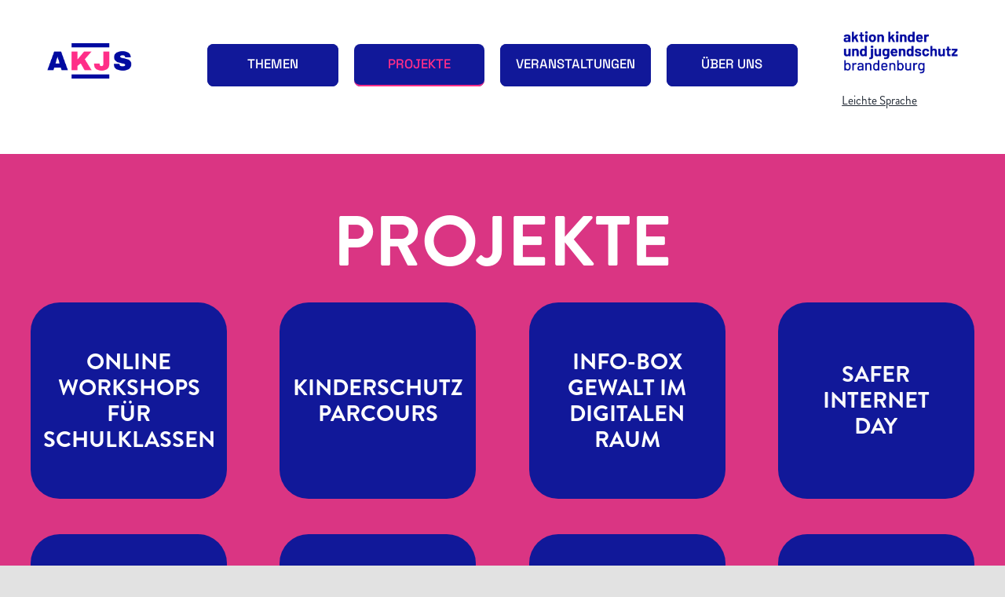

--- FILE ---
content_type: text/html; charset=UTF-8
request_url: https://jugendschutz-brandenburg.de/projekte/
body_size: 32987
content:
<!DOCTYPE html>
<html class="avada-html-layout-wide avada-html-header-position-top avada-is-100-percent-template" lang="de" prefix="og: http://ogp.me/ns# fb: http://ogp.me/ns/fb#">
<head>
	<meta http-equiv="X-UA-Compatible" content="IE=edge" />
	<meta http-equiv="Content-Type" content="text/html; charset=utf-8"/>
	<meta name="viewport" content="width=device-width, initial-scale=1" />
	<title>Projekte &#8211; Aktion Kinder- und Jugendschutz Brandenburg e. V.</title>
<meta name='robots' content='max-image-preview:large' />
<link rel="alternate" type="application/rss+xml" title="Aktion Kinder- und Jugendschutz Brandenburg e. V. &raquo; Feed" href="https://jugendschutz-brandenburg.de/feed/" />
<link rel="alternate" type="application/rss+xml" title="Aktion Kinder- und Jugendschutz Brandenburg e. V. &raquo; Kommentar-Feed" href="https://jugendschutz-brandenburg.de/comments/feed/" />
		
		
		
				<link rel="alternate" title="oEmbed (JSON)" type="application/json+oembed" href="https://jugendschutz-brandenburg.de/wp-json/oembed/1.0/embed?url=https%3A%2F%2Fjugendschutz-brandenburg.de%2Fprojekte%2F" />
<link rel="alternate" title="oEmbed (XML)" type="text/xml+oembed" href="https://jugendschutz-brandenburg.de/wp-json/oembed/1.0/embed?url=https%3A%2F%2Fjugendschutz-brandenburg.de%2Fprojekte%2F&#038;format=xml" />
					<meta name="description" content="Projekte  
ONLINE WORKSHOPS FÜR SCHULKLASSEN
  
KINDERSCHUTZ PARCOURS
  
INFO-BOX GEWALT IM DIGITALEN RAUM  
SAFER
INTERNET
DAY  
EDUSKILLS+ MEDIA2  
ELTERN
MEDIEN
BERATUNG  
MEDIEN-
KOMPETENZ
IN DER FRÜH-
PÄDAGOGIK  
NO BLAME
APPROACH  
SOS DIGITAL  
DIGITALES AUFWACHSEN IN FAMILIEN IN BRANDENBURG  
KID_EE – KOMPETENT. INFORMIERT."/>
				
		<meta property="og:locale" content="de_DE"/>
		<meta property="og:type" content="article"/>
		<meta property="og:site_name" content="Aktion Kinder- und Jugendschutz Brandenburg e. V."/>
		<meta property="og:title" content="  Projekte"/>
				<meta property="og:description" content="Projekte  
ONLINE WORKSHOPS FÜR SCHULKLASSEN
  
KINDERSCHUTZ PARCOURS
  
INFO-BOX GEWALT IM DIGITALEN RAUM  
SAFER
INTERNET
DAY  
EDUSKILLS+ MEDIA2  
ELTERN
MEDIEN
BERATUNG  
MEDIEN-
KOMPETENZ
IN DER FRÜH-
PÄDAGOGIK  
NO BLAME
APPROACH  
SOS DIGITAL  
DIGITALES AUFWACHSEN IN FAMILIEN IN BRANDENBURG  
KID_EE – KOMPETENT. INFORMIERT."/>
				<meta property="og:url" content="https://jugendschutz-brandenburg.de/projekte/"/>
													<meta property="article:modified_time" content="2025-12-13T10:47:08+01:00"/>
											<meta property="og:image" content="https://jugendschutz-brandenburg.de/wp-content/uploads/2023/08/cropped-Design-ohne-Titel1.png"/>
		<meta property="og:image:width" content="512"/>
		<meta property="og:image:height" content="512"/>
		<meta property="og:image:type" content="image/png"/>
				<style id='wp-img-auto-sizes-contain-inline-css' type='text/css'>
img:is([sizes=auto i],[sizes^="auto," i]){contain-intrinsic-size:3000px 1500px}
/*# sourceURL=wp-img-auto-sizes-contain-inline-css */
</style>
<link rel='stylesheet' id='mec-select2-style-css' href='https://jugendschutz-brandenburg.de/wp-content/plugins/modern-events-calendar/assets/packages/select2/select2.min.css?ver=7.28.0' type='text/css' media='all' />
<link rel='stylesheet' id='mec-font-icons-css' href='https://jugendschutz-brandenburg.de/wp-content/plugins/modern-events-calendar/assets/css/iconfonts.css?ver=7.28.0' type='text/css' media='all' />
<link rel='stylesheet' id='mec-frontend-style-css' href='https://jugendschutz-brandenburg.de/wp-content/plugins/modern-events-calendar/assets/css/frontend.min.css?ver=7.28.0' type='text/css' media='all' />
<link rel='stylesheet' id='mec-tooltip-style-css' href='https://jugendschutz-brandenburg.de/wp-content/plugins/modern-events-calendar/assets/packages/tooltip/tooltip.css?ver=7.28.0' type='text/css' media='all' />
<link rel='stylesheet' id='mec-tooltip-shadow-style-css' href='https://jugendschutz-brandenburg.de/wp-content/plugins/modern-events-calendar/assets/packages/tooltip/tooltipster-sideTip-shadow.min.css?ver=7.28.0' type='text/css' media='all' />
<link rel='stylesheet' id='featherlight-css' href='https://jugendschutz-brandenburg.de/wp-content/plugins/modern-events-calendar/assets/packages/featherlight/featherlight.css?ver=7.28.0' type='text/css' media='all' />
<link rel='stylesheet' id='mec-lity-style-css' href='https://jugendschutz-brandenburg.de/wp-content/plugins/modern-events-calendar/assets/packages/lity/lity.min.css?ver=7.28.0' type='text/css' media='all' />
<link rel='stylesheet' id='mec-general-calendar-style-css' href='https://jugendschutz-brandenburg.de/wp-content/plugins/modern-events-calendar/assets/css/mec-general-calendar.css?ver=7.28.0' type='text/css' media='all' />
<style id='wp-emoji-styles-inline-css' type='text/css'>

	img.wp-smiley, img.emoji {
		display: inline !important;
		border: none !important;
		box-shadow: none !important;
		height: 1em !important;
		width: 1em !important;
		margin: 0 0.07em !important;
		vertical-align: -0.1em !important;
		background: none !important;
		padding: 0 !important;
	}
/*# sourceURL=wp-emoji-styles-inline-css */
</style>
<style id='wp-block-library-inline-css' type='text/css'>
:root{--wp-block-synced-color:#7a00df;--wp-block-synced-color--rgb:122,0,223;--wp-bound-block-color:var(--wp-block-synced-color);--wp-editor-canvas-background:#ddd;--wp-admin-theme-color:#007cba;--wp-admin-theme-color--rgb:0,124,186;--wp-admin-theme-color-darker-10:#006ba1;--wp-admin-theme-color-darker-10--rgb:0,107,160.5;--wp-admin-theme-color-darker-20:#005a87;--wp-admin-theme-color-darker-20--rgb:0,90,135;--wp-admin-border-width-focus:2px}@media (min-resolution:192dpi){:root{--wp-admin-border-width-focus:1.5px}}.wp-element-button{cursor:pointer}:root .has-very-light-gray-background-color{background-color:#eee}:root .has-very-dark-gray-background-color{background-color:#313131}:root .has-very-light-gray-color{color:#eee}:root .has-very-dark-gray-color{color:#313131}:root .has-vivid-green-cyan-to-vivid-cyan-blue-gradient-background{background:linear-gradient(135deg,#00d084,#0693e3)}:root .has-purple-crush-gradient-background{background:linear-gradient(135deg,#34e2e4,#4721fb 50%,#ab1dfe)}:root .has-hazy-dawn-gradient-background{background:linear-gradient(135deg,#faaca8,#dad0ec)}:root .has-subdued-olive-gradient-background{background:linear-gradient(135deg,#fafae1,#67a671)}:root .has-atomic-cream-gradient-background{background:linear-gradient(135deg,#fdd79a,#004a59)}:root .has-nightshade-gradient-background{background:linear-gradient(135deg,#330968,#31cdcf)}:root .has-midnight-gradient-background{background:linear-gradient(135deg,#020381,#2874fc)}:root{--wp--preset--font-size--normal:16px;--wp--preset--font-size--huge:42px}.has-regular-font-size{font-size:1em}.has-larger-font-size{font-size:2.625em}.has-normal-font-size{font-size:var(--wp--preset--font-size--normal)}.has-huge-font-size{font-size:var(--wp--preset--font-size--huge)}.has-text-align-center{text-align:center}.has-text-align-left{text-align:left}.has-text-align-right{text-align:right}.has-fit-text{white-space:nowrap!important}#end-resizable-editor-section{display:none}.aligncenter{clear:both}.items-justified-left{justify-content:flex-start}.items-justified-center{justify-content:center}.items-justified-right{justify-content:flex-end}.items-justified-space-between{justify-content:space-between}.screen-reader-text{border:0;clip-path:inset(50%);height:1px;margin:-1px;overflow:hidden;padding:0;position:absolute;width:1px;word-wrap:normal!important}.screen-reader-text:focus{background-color:#ddd;clip-path:none;color:#444;display:block;font-size:1em;height:auto;left:5px;line-height:normal;padding:15px 23px 14px;text-decoration:none;top:5px;width:auto;z-index:100000}html :where(.has-border-color){border-style:solid}html :where([style*=border-top-color]){border-top-style:solid}html :where([style*=border-right-color]){border-right-style:solid}html :where([style*=border-bottom-color]){border-bottom-style:solid}html :where([style*=border-left-color]){border-left-style:solid}html :where([style*=border-width]){border-style:solid}html :where([style*=border-top-width]){border-top-style:solid}html :where([style*=border-right-width]){border-right-style:solid}html :where([style*=border-bottom-width]){border-bottom-style:solid}html :where([style*=border-left-width]){border-left-style:solid}html :where(img[class*=wp-image-]){height:auto;max-width:100%}:where(figure){margin:0 0 1em}html :where(.is-position-sticky){--wp-admin--admin-bar--position-offset:var(--wp-admin--admin-bar--height,0px)}@media screen and (max-width:600px){html :where(.is-position-sticky){--wp-admin--admin-bar--position-offset:0px}}

/*# sourceURL=wp-block-library-inline-css */
</style><style id='global-styles-inline-css' type='text/css'>
:root{--wp--preset--aspect-ratio--square: 1;--wp--preset--aspect-ratio--4-3: 4/3;--wp--preset--aspect-ratio--3-4: 3/4;--wp--preset--aspect-ratio--3-2: 3/2;--wp--preset--aspect-ratio--2-3: 2/3;--wp--preset--aspect-ratio--16-9: 16/9;--wp--preset--aspect-ratio--9-16: 9/16;--wp--preset--color--black: #000000;--wp--preset--color--cyan-bluish-gray: #abb8c3;--wp--preset--color--white: #ffffff;--wp--preset--color--pale-pink: #f78da7;--wp--preset--color--vivid-red: #cf2e2e;--wp--preset--color--luminous-vivid-orange: #ff6900;--wp--preset--color--luminous-vivid-amber: #fcb900;--wp--preset--color--light-green-cyan: #7bdcb5;--wp--preset--color--vivid-green-cyan: #00d084;--wp--preset--color--pale-cyan-blue: #8ed1fc;--wp--preset--color--vivid-cyan-blue: #0693e3;--wp--preset--color--vivid-purple: #9b51e0;--wp--preset--color--awb-color-1: #ffffff;--wp--preset--color--awb-color-2: #f9f9fb;--wp--preset--color--awb-color-3: #f2f3f5;--wp--preset--color--awb-color-4: #e2e2e2;--wp--preset--color--awb-color-5: #4a4e57;--wp--preset--color--awb-color-6: #212934;--wp--preset--color--awb-color-7: #111899;--wp--preset--color--awb-color-8: #000000;--wp--preset--color--awb-color-custom-10: #65bc7b;--wp--preset--color--awb-color-custom-11: #333333;--wp--preset--color--awb-color-custom-12: rgba(242,243,245,0.7);--wp--preset--color--awb-color-custom-13: rgba(255,255,255,0.8);--wp--preset--color--awb-color-custom-14: #9ea0a4;--wp--preset--color--awb-color-custom-15: rgba(242,243,245,0.8);--wp--preset--gradient--vivid-cyan-blue-to-vivid-purple: linear-gradient(135deg,rgb(6,147,227) 0%,rgb(155,81,224) 100%);--wp--preset--gradient--light-green-cyan-to-vivid-green-cyan: linear-gradient(135deg,rgb(122,220,180) 0%,rgb(0,208,130) 100%);--wp--preset--gradient--luminous-vivid-amber-to-luminous-vivid-orange: linear-gradient(135deg,rgb(252,185,0) 0%,rgb(255,105,0) 100%);--wp--preset--gradient--luminous-vivid-orange-to-vivid-red: linear-gradient(135deg,rgb(255,105,0) 0%,rgb(207,46,46) 100%);--wp--preset--gradient--very-light-gray-to-cyan-bluish-gray: linear-gradient(135deg,rgb(238,238,238) 0%,rgb(169,184,195) 100%);--wp--preset--gradient--cool-to-warm-spectrum: linear-gradient(135deg,rgb(74,234,220) 0%,rgb(151,120,209) 20%,rgb(207,42,186) 40%,rgb(238,44,130) 60%,rgb(251,105,98) 80%,rgb(254,248,76) 100%);--wp--preset--gradient--blush-light-purple: linear-gradient(135deg,rgb(255,206,236) 0%,rgb(152,150,240) 100%);--wp--preset--gradient--blush-bordeaux: linear-gradient(135deg,rgb(254,205,165) 0%,rgb(254,45,45) 50%,rgb(107,0,62) 100%);--wp--preset--gradient--luminous-dusk: linear-gradient(135deg,rgb(255,203,112) 0%,rgb(199,81,192) 50%,rgb(65,88,208) 100%);--wp--preset--gradient--pale-ocean: linear-gradient(135deg,rgb(255,245,203) 0%,rgb(182,227,212) 50%,rgb(51,167,181) 100%);--wp--preset--gradient--electric-grass: linear-gradient(135deg,rgb(202,248,128) 0%,rgb(113,206,126) 100%);--wp--preset--gradient--midnight: linear-gradient(135deg,rgb(2,3,129) 0%,rgb(40,116,252) 100%);--wp--preset--font-size--small: 18.75px;--wp--preset--font-size--medium: 20px;--wp--preset--font-size--large: 37.5px;--wp--preset--font-size--x-large: 42px;--wp--preset--font-size--normal: 25px;--wp--preset--font-size--xlarge: 50px;--wp--preset--font-size--huge: 75px;--wp--preset--spacing--20: 0.44rem;--wp--preset--spacing--30: 0.67rem;--wp--preset--spacing--40: 1rem;--wp--preset--spacing--50: 1.5rem;--wp--preset--spacing--60: 2.25rem;--wp--preset--spacing--70: 3.38rem;--wp--preset--spacing--80: 5.06rem;--wp--preset--shadow--natural: 6px 6px 9px rgba(0, 0, 0, 0.2);--wp--preset--shadow--deep: 12px 12px 50px rgba(0, 0, 0, 0.4);--wp--preset--shadow--sharp: 6px 6px 0px rgba(0, 0, 0, 0.2);--wp--preset--shadow--outlined: 6px 6px 0px -3px rgb(255, 255, 255), 6px 6px rgb(0, 0, 0);--wp--preset--shadow--crisp: 6px 6px 0px rgb(0, 0, 0);}:where(.is-layout-flex){gap: 0.5em;}:where(.is-layout-grid){gap: 0.5em;}body .is-layout-flex{display: flex;}.is-layout-flex{flex-wrap: wrap;align-items: center;}.is-layout-flex > :is(*, div){margin: 0;}body .is-layout-grid{display: grid;}.is-layout-grid > :is(*, div){margin: 0;}:where(.wp-block-columns.is-layout-flex){gap: 2em;}:where(.wp-block-columns.is-layout-grid){gap: 2em;}:where(.wp-block-post-template.is-layout-flex){gap: 1.25em;}:where(.wp-block-post-template.is-layout-grid){gap: 1.25em;}.has-black-color{color: var(--wp--preset--color--black) !important;}.has-cyan-bluish-gray-color{color: var(--wp--preset--color--cyan-bluish-gray) !important;}.has-white-color{color: var(--wp--preset--color--white) !important;}.has-pale-pink-color{color: var(--wp--preset--color--pale-pink) !important;}.has-vivid-red-color{color: var(--wp--preset--color--vivid-red) !important;}.has-luminous-vivid-orange-color{color: var(--wp--preset--color--luminous-vivid-orange) !important;}.has-luminous-vivid-amber-color{color: var(--wp--preset--color--luminous-vivid-amber) !important;}.has-light-green-cyan-color{color: var(--wp--preset--color--light-green-cyan) !important;}.has-vivid-green-cyan-color{color: var(--wp--preset--color--vivid-green-cyan) !important;}.has-pale-cyan-blue-color{color: var(--wp--preset--color--pale-cyan-blue) !important;}.has-vivid-cyan-blue-color{color: var(--wp--preset--color--vivid-cyan-blue) !important;}.has-vivid-purple-color{color: var(--wp--preset--color--vivid-purple) !important;}.has-black-background-color{background-color: var(--wp--preset--color--black) !important;}.has-cyan-bluish-gray-background-color{background-color: var(--wp--preset--color--cyan-bluish-gray) !important;}.has-white-background-color{background-color: var(--wp--preset--color--white) !important;}.has-pale-pink-background-color{background-color: var(--wp--preset--color--pale-pink) !important;}.has-vivid-red-background-color{background-color: var(--wp--preset--color--vivid-red) !important;}.has-luminous-vivid-orange-background-color{background-color: var(--wp--preset--color--luminous-vivid-orange) !important;}.has-luminous-vivid-amber-background-color{background-color: var(--wp--preset--color--luminous-vivid-amber) !important;}.has-light-green-cyan-background-color{background-color: var(--wp--preset--color--light-green-cyan) !important;}.has-vivid-green-cyan-background-color{background-color: var(--wp--preset--color--vivid-green-cyan) !important;}.has-pale-cyan-blue-background-color{background-color: var(--wp--preset--color--pale-cyan-blue) !important;}.has-vivid-cyan-blue-background-color{background-color: var(--wp--preset--color--vivid-cyan-blue) !important;}.has-vivid-purple-background-color{background-color: var(--wp--preset--color--vivid-purple) !important;}.has-black-border-color{border-color: var(--wp--preset--color--black) !important;}.has-cyan-bluish-gray-border-color{border-color: var(--wp--preset--color--cyan-bluish-gray) !important;}.has-white-border-color{border-color: var(--wp--preset--color--white) !important;}.has-pale-pink-border-color{border-color: var(--wp--preset--color--pale-pink) !important;}.has-vivid-red-border-color{border-color: var(--wp--preset--color--vivid-red) !important;}.has-luminous-vivid-orange-border-color{border-color: var(--wp--preset--color--luminous-vivid-orange) !important;}.has-luminous-vivid-amber-border-color{border-color: var(--wp--preset--color--luminous-vivid-amber) !important;}.has-light-green-cyan-border-color{border-color: var(--wp--preset--color--light-green-cyan) !important;}.has-vivid-green-cyan-border-color{border-color: var(--wp--preset--color--vivid-green-cyan) !important;}.has-pale-cyan-blue-border-color{border-color: var(--wp--preset--color--pale-cyan-blue) !important;}.has-vivid-cyan-blue-border-color{border-color: var(--wp--preset--color--vivid-cyan-blue) !important;}.has-vivid-purple-border-color{border-color: var(--wp--preset--color--vivid-purple) !important;}.has-vivid-cyan-blue-to-vivid-purple-gradient-background{background: var(--wp--preset--gradient--vivid-cyan-blue-to-vivid-purple) !important;}.has-light-green-cyan-to-vivid-green-cyan-gradient-background{background: var(--wp--preset--gradient--light-green-cyan-to-vivid-green-cyan) !important;}.has-luminous-vivid-amber-to-luminous-vivid-orange-gradient-background{background: var(--wp--preset--gradient--luminous-vivid-amber-to-luminous-vivid-orange) !important;}.has-luminous-vivid-orange-to-vivid-red-gradient-background{background: var(--wp--preset--gradient--luminous-vivid-orange-to-vivid-red) !important;}.has-very-light-gray-to-cyan-bluish-gray-gradient-background{background: var(--wp--preset--gradient--very-light-gray-to-cyan-bluish-gray) !important;}.has-cool-to-warm-spectrum-gradient-background{background: var(--wp--preset--gradient--cool-to-warm-spectrum) !important;}.has-blush-light-purple-gradient-background{background: var(--wp--preset--gradient--blush-light-purple) !important;}.has-blush-bordeaux-gradient-background{background: var(--wp--preset--gradient--blush-bordeaux) !important;}.has-luminous-dusk-gradient-background{background: var(--wp--preset--gradient--luminous-dusk) !important;}.has-pale-ocean-gradient-background{background: var(--wp--preset--gradient--pale-ocean) !important;}.has-electric-grass-gradient-background{background: var(--wp--preset--gradient--electric-grass) !important;}.has-midnight-gradient-background{background: var(--wp--preset--gradient--midnight) !important;}.has-small-font-size{font-size: var(--wp--preset--font-size--small) !important;}.has-medium-font-size{font-size: var(--wp--preset--font-size--medium) !important;}.has-large-font-size{font-size: var(--wp--preset--font-size--large) !important;}.has-x-large-font-size{font-size: var(--wp--preset--font-size--x-large) !important;}
/*# sourceURL=global-styles-inline-css */
</style>

<style id='classic-theme-styles-inline-css' type='text/css'>
/*! This file is auto-generated */
.wp-block-button__link{color:#fff;background-color:#32373c;border-radius:9999px;box-shadow:none;text-decoration:none;padding:calc(.667em + 2px) calc(1.333em + 2px);font-size:1.125em}.wp-block-file__button{background:#32373c;color:#fff;text-decoration:none}
/*# sourceURL=/wp-includes/css/classic-themes.min.css */
</style>
<link rel='stylesheet' id='child-style-css' href='https://jugendschutz-brandenburg.de/wp-content/themes/Avada-Child-Theme/style.css?ver=6.9' type='text/css' media='all' />
<link rel='stylesheet' id='fusion-dynamic-css-css' href='https://jugendschutz-brandenburg.de/wp-content/uploads/fusion-styles/bfa2a221583b10a70de622d8c14f94b7.min.css?ver=3.14' type='text/css' media='all' />
<script type="text/javascript" src="https://jugendschutz-brandenburg.de/wp-includes/js/jquery/jquery.min.js?ver=3.7.1" id="jquery-core-js"></script>
<script type="text/javascript" src="https://jugendschutz-brandenburg.de/wp-includes/js/jquery/jquery-migrate.min.js?ver=3.4.1" id="jquery-migrate-js"></script>
<link rel="https://api.w.org/" href="https://jugendschutz-brandenburg.de/wp-json/" /><link rel="alternate" title="JSON" type="application/json" href="https://jugendschutz-brandenburg.de/wp-json/wp/v2/pages/30" /><link rel="EditURI" type="application/rsd+xml" title="RSD" href="https://jugendschutz-brandenburg.de/xmlrpc.php?rsd" />
<meta name="generator" content="WordPress 6.9" />
<link rel="canonical" href="https://jugendschutz-brandenburg.de/projekte/" />
<link rel='shortlink' href='https://jugendschutz-brandenburg.de/?p=30' />
<link rel="preload" href="https://jugendschutz-brandenburg.de/wp-content/themes/Avada/includes/lib/assets/fonts/icomoon/awb-icons.woff" as="font" type="font/woff" crossorigin><link rel="preload" href="//jugendschutz-brandenburg.de/wp-content/themes/Avada/includes/lib/assets/fonts/fontawesome/webfonts/fa-brands-400.woff2" as="font" type="font/woff2" crossorigin><link rel="preload" href="//jugendschutz-brandenburg.de/wp-content/themes/Avada/includes/lib/assets/fonts/fontawesome/webfonts/fa-regular-400.woff2" as="font" type="font/woff2" crossorigin><link rel="preload" href="//jugendschutz-brandenburg.de/wp-content/themes/Avada/includes/lib/assets/fonts/fontawesome/webfonts/fa-solid-900.woff2" as="font" type="font/woff2" crossorigin><style type="text/css" id="css-fb-visibility">@media screen and (max-width: 800px){.fusion-no-small-visibility{display:none !important;}body .sm-text-align-center{text-align:center !important;}body .sm-text-align-left{text-align:left !important;}body .sm-text-align-right{text-align:right !important;}body .sm-text-align-justify{text-align:justify !important;}body .sm-flex-align-center{justify-content:center !important;}body .sm-flex-align-flex-start{justify-content:flex-start !important;}body .sm-flex-align-flex-end{justify-content:flex-end !important;}body .sm-mx-auto{margin-left:auto !important;margin-right:auto !important;}body .sm-ml-auto{margin-left:auto !important;}body .sm-mr-auto{margin-right:auto !important;}body .fusion-absolute-position-small{position:absolute;top:auto;width:100%;}.awb-sticky.awb-sticky-small{ position: sticky; top: var(--awb-sticky-offset,0); }}@media screen and (min-width: 801px) and (max-width: 1024px){.fusion-no-medium-visibility{display:none !important;}body .md-text-align-center{text-align:center !important;}body .md-text-align-left{text-align:left !important;}body .md-text-align-right{text-align:right !important;}body .md-text-align-justify{text-align:justify !important;}body .md-flex-align-center{justify-content:center !important;}body .md-flex-align-flex-start{justify-content:flex-start !important;}body .md-flex-align-flex-end{justify-content:flex-end !important;}body .md-mx-auto{margin-left:auto !important;margin-right:auto !important;}body .md-ml-auto{margin-left:auto !important;}body .md-mr-auto{margin-right:auto !important;}body .fusion-absolute-position-medium{position:absolute;top:auto;width:100%;}.awb-sticky.awb-sticky-medium{ position: sticky; top: var(--awb-sticky-offset,0); }}@media screen and (min-width: 1025px){.fusion-no-large-visibility{display:none !important;}body .lg-text-align-center{text-align:center !important;}body .lg-text-align-left{text-align:left !important;}body .lg-text-align-right{text-align:right !important;}body .lg-text-align-justify{text-align:justify !important;}body .lg-flex-align-center{justify-content:center !important;}body .lg-flex-align-flex-start{justify-content:flex-start !important;}body .lg-flex-align-flex-end{justify-content:flex-end !important;}body .lg-mx-auto{margin-left:auto !important;margin-right:auto !important;}body .lg-ml-auto{margin-left:auto !important;}body .lg-mr-auto{margin-right:auto !important;}body .fusion-absolute-position-large{position:absolute;top:auto;width:100%;}.awb-sticky.awb-sticky-large{ position: sticky; top: var(--awb-sticky-offset,0); }}</style>		<script type="text/javascript">
			var doc = document.documentElement;
			doc.setAttribute( 'data-useragent', navigator.userAgent );
		</script>
		<style type="text/css" id="fusion-builder-page-css">Projektstart „Wir machen uns das Netz, wie es uns gefällt – digitale Teilhabe für alle“</style><script src="https://mein.clickskeks.at/app.js?apiKey=ddeceaed735bcf24a7a9426cec2ad4a2437df073c0f02554&amp;domain=633ff968ddb793016766bf11" referrerpolicy="origin"></script><style>:root,::before,::after{--mec-color-skin: #40d9f1;--mec-color-skin-rgba-1: rgba(64, 217, 241, .25);--mec-color-skin-rgba-2: rgba(64, 217, 241, .5);--mec-color-skin-rgba-3: rgba(64, 217, 241, .75);--mec-color-skin-rgba-4: rgba(64, 217, 241, .11);--mec-primary-border-radius: ;--mec-secondary-border-radius: ;--mec-container-normal-width: 1196px;--mec-container-large-width: 1690px;--mec-title-color: #111899;--mec-title-color-hover: #1e73be;--mec-fes-main-color: #40d9f1;--mec-fes-main-color-rgba-1: rgba(64, 217, 241, 0.12);--mec-fes-main-color-rgba-2: rgba(64, 217, 241, 0.23);--mec-fes-main-color-rgba-3: rgba(64, 217, 241, 0.03);--mec-fes-main-color-rgba-4: rgba(64, 217, 241, 0.3);--mec-fes-main-color-rgba-5: rgb(64 217 241 / 7%);--mec-fes-main-color-rgba-6: rgba(64, 217, 241, 0.2);</style>
	</head>

<body class="wp-singular page-template page-template-100-width page-template-100-width-php page page-id-30 wp-theme-Avada wp-child-theme-Avada-Child-Theme mec-theme-Avada fusion-image-hovers fusion-pagination-sizing fusion-button_type-flat fusion-button_span-no fusion-button_gradient-linear avada-image-rollover-circle-yes avada-image-rollover-yes avada-image-rollover-direction-fade fusion-body ltr fusion-sticky-header no-tablet-sticky-header no-mobile-sticky-header no-mobile-slidingbar no-mobile-totop avada-has-rev-slider-styles fusion-disable-outline fusion-sub-menu-fade mobile-logo-pos-left layout-wide-mode avada-has-boxed-modal-shadow- layout-scroll-offset-full avada-has-zero-margin-offset-top fusion-top-header menu-text-align-center mobile-menu-design-classic fusion-show-pagination-text fusion-header-layout-v3 avada-responsive avada-footer-fx-sticky avada-menu-highlight-style-bar fusion-search-form-clean fusion-main-menu-search-overlay fusion-avatar-circle avada-dropdown-styles avada-blog-layout-large avada-blog-archive-layout-large avada-header-shadow-no avada-menu-icon-position-left avada-has-megamenu-shadow avada-has-mobile-menu-search avada-has-main-nav-search-icon avada-has-breadcrumb-mobile-hidden avada-has-titlebar-hide avada-header-border-color-full-transparent avada-has-pagination-width_height avada-flyout-menu-direction-fade avada-ec-views-v1" data-awb-post-id="30">
		<a class="skip-link screen-reader-text" href="#content">Zum Inhalt springen</a>

	<div id="boxed-wrapper">
		
		<div id="wrapper" class="fusion-wrapper">
			<div id="home" style="position:relative;top:-1px;"></div>
												<div class="fusion-tb-header"><div class="fusion-fullwidth fullwidth-box fusion-builder-row-1 fusion-flex-container hundred-percent-fullwidth non-hundred-percent-height-scrolling fusion-no-small-visibility fusion-no-medium-visibility fusion-custom-z-index" style="--link_hover_color: #65bc7b;--link_color: #212934;--awb-border-sizes-top:0px;--awb-border-sizes-bottom:0px;--awb-border-sizes-left:0px;--awb-border-sizes-right:0px;--awb-border-color:#e2e2e2;--awb-border-radius-top-left:0px;--awb-border-radius-top-right:0px;--awb-border-radius-bottom-right:0px;--awb-border-radius-bottom-left:0px;--awb-z-index:20051;--awb-padding-top:10px;--awb-padding-right:60px;--awb-padding-bottom:40px;--awb-padding-left:60px;--awb-margin-top:0px;--awb-margin-bottom:0px;--awb-background-color:rgba(255,255,255,0);--awb-flex-wrap:wrap;" ><div class="fusion-builder-row fusion-row fusion-flex-align-items-stretch fusion-flex-content-wrap" style="width:104% !important;max-width:104% !important;margin-left: calc(-4% / 2 );margin-right: calc(-4% / 2 );"><div class="fusion-layout-column fusion_builder_column fusion-builder-column-0 fusion-flex-column" style="--awb-padding-right:2em;--awb-bg-size:cover;--awb-width-large:15%;--awb-margin-top-large:10px;--awb-spacing-right-large:0%;--awb-margin-bottom-large:10px;--awb-spacing-left-large:12.8%;--awb-width-medium:20%;--awb-order-medium:0;--awb-spacing-right-medium:0%;--awb-spacing-left-medium:9.6%;--awb-width-small:100%;--awb-order-small:0;--awb-spacing-right-small:1.92%;--awb-spacing-left-small:1.92%;"><div class="fusion-column-wrapper fusion-column-has-shadow fusion-flex-justify-content-center fusion-content-layout-column"><div class="fusion-image-element sm-text-align-center" style="--awb-margin-top:-10px;--awb-caption-overlay-color:#65bc7b;--awb-caption-title-font-family:var(--h2_typography-font-family);--awb-caption-title-font-weight:var(--h2_typography-font-weight);--awb-caption-title-font-style:var(--h2_typography-font-style);--awb-caption-title-size:var(--h2_typography-font-size);--awb-caption-title-transform:var(--h2_typography-text-transform);--awb-caption-title-line-height:var(--h2_typography-line-height);--awb-caption-title-letter-spacing:var(--h2_typography-letter-spacing);"><span class=" fusion-imageframe imageframe-none imageframe-1 hover-type-none"><a class="fusion-no-lightbox" href="https://jugendschutz-brandenburg.de/" target="_self" aria-label="AKJS-Logo-RGB-Left"><img fetchpriority="high" decoding="async" width="1344" height="560" alt="Das Logo vom Verein AKJS" src="https://jugendschutz-brandenburg.de/wp-content/uploads/2021/11/AKJS-Logo-RGB-Left.png" class="img-responsive wp-image-20" srcset="https://jugendschutz-brandenburg.de/wp-content/uploads/2021/11/AKJS-Logo-RGB-Left-200x83.png 200w, https://jugendschutz-brandenburg.de/wp-content/uploads/2021/11/AKJS-Logo-RGB-Left-400x167.png 400w, https://jugendschutz-brandenburg.de/wp-content/uploads/2021/11/AKJS-Logo-RGB-Left-600x250.png 600w, https://jugendschutz-brandenburg.de/wp-content/uploads/2021/11/AKJS-Logo-RGB-Left-800x333.png 800w, https://jugendschutz-brandenburg.de/wp-content/uploads/2021/11/AKJS-Logo-RGB-Left-1200x500.png 1200w, https://jugendschutz-brandenburg.de/wp-content/uploads/2021/11/AKJS-Logo-RGB-Left.png 1344w" sizes="(max-width: 800px) 100vw, 1344px" /></a></span></div></div></div><div class="fusion-layout-column fusion_builder_column fusion-builder-column-1 fusion-flex-column" style="--awb-bg-size:cover;--awb-width-large:70%;--awb-margin-top-large:10px;--awb-spacing-right-large:2.7428571428571%;--awb-margin-bottom-large:10px;--awb-spacing-left-large:2.7428571428571%;--awb-width-medium:50%;--awb-order-medium:0;--awb-spacing-right-medium:3.84%;--awb-spacing-left-medium:3.84%;--awb-width-small:100%;--awb-order-small:0;--awb-spacing-right-small:1.92%;--awb-spacing-left-small:1.92%;"><div class="fusion-column-wrapper fusion-column-has-shadow fusion-flex-justify-content-center fusion-content-layout-column"><nav class="awb-menu awb-menu_row awb-menu_em-hover mobile-mode-collapse-to-button awb-menu_icons-left awb-menu_dc-no mobile-trigger-fullwidth-off awb-menu_mobile-toggle awb-menu_indent-left mobile-size-full-absolute loading mega-menu-loading awb-menu_desktop awb-menu_dropdown awb-menu_expand-right awb-menu_transition-fade fusion-no-small-visibility fusion-no-medium-visibility" style="--awb-font-size:1.3vw;--awb-text-transform:uppercase;--awb-min-height:36px;--awb-bg:#111899;--awb-border-radius-top-left:8px;--awb-border-radius-top-right:8px;--awb-border-radius-bottom-right:8px;--awb-border-radius-bottom-left:8px;--awb-gap:20px;--awb-align-items:center;--awb-justify-content:center;--awb-items-padding-top:8px;--awb-items-padding-right:20px;--awb-items-padding-bottom:8px;--awb-items-padding-left:20px;--awb-border-bottom:2px;--awb-color:#ffffff;--awb-active-color:#ff2e88;--awb-active-border-bottom:2px;--awb-active-border-color:#ff2e88;--awb-submenu-color:#ffffff;--awb-submenu-bg:#111899;--awb-submenu-sep-color:rgba(226,226,226,0);--awb-submenu-items-padding-top:8px;--awb-submenu-items-padding-bottom:8px;--awb-submenu-border-radius-top-left:8px;--awb-submenu-border-radius-top-right:8px;--awb-submenu-border-radius-bottom-right:8px;--awb-submenu-border-radius-bottom-left:8px;--awb-submenu-active-bg:#111899;--awb-submenu-active-color:#da3583;--awb-submenu-space:1em;--awb-submenu-font-size:1.1vw;--awb-submenu-text-transform:uppercase;--awb-submenu-max-width:13vw;--awb-icons-color:#0b0c11;--awb-icons-hover-color:#ff2e88;--awb-main-justify-content:flex-start;--awb-mobile-nav-button-align-hor:flex-end;--awb-mobile-trigger-font-size:2em;--awb-mobile-trigger-color:#0b0c11;--awb-justify-title:space-between;--awb-mobile-justify:flex-start;--awb-mobile-caret-left:auto;--awb-mobile-caret-right:0;--awb-fusion-font-family-typography:&quot;Space Grotesk&quot;;--awb-fusion-font-style-typography:normal;--awb-fusion-font-weight-typography:500;--awb-fusion-font-family-submenu-typography:&quot;Space Grotesk&quot;;--awb-fusion-font-style-submenu-typography:normal;--awb-fusion-font-weight-submenu-typography:400;--awb-fusion-font-family-mobile-typography:inherit;--awb-fusion-font-style-mobile-typography:normal;--awb-fusion-font-weight-mobile-typography:400;" aria-label="Main Absolute Projekte" data-breakpoint="0" data-count="0" data-transition-type="center" data-transition-time="300" data-expand="right"><ul id="menu-main-absolute-projekte" class="fusion-menu awb-menu__main-ul awb-menu__main-ul_row"><li  id="menu-item-384"  class="menu-item menu-item-type-post_type menu-item-object-page menu-item-has-children menu-item-384 awb-menu__li awb-menu__main-li awb-menu__main-li_regular"  data-item-id="384"><span class="awb-menu__main-background-default awb-menu__main-background-default_center"></span><span class="awb-menu__main-background-active awb-menu__main-background-active_center"></span><a  href="https://jugendschutz-brandenburg.de/themen/" class="awb-menu__main-a awb-menu__main-a_regular"><span class="menu-text">Themen</span><span class="awb-menu__open-nav-submenu-hover"></span></a><button type="button" aria-label="Open submenu of Themen" aria-expanded="false" class="awb-menu__open-nav-submenu_mobile awb-menu__open-nav-submenu_main"></button><ul class="awb-menu__sub-ul awb-menu__sub-ul_main"><li  id="menu-item-385"  class="menu-item menu-item-type-custom menu-item-object-custom menu-item-385 awb-menu__li awb-menu__sub-li" ><a  href="http://jugendschutz-brandenburg.de/themen/#JUGENDMEDIEN-SCHUTZ" class="awb-menu__sub-a"><span>JUGEND­MEDIEN- SCHUTZ</span></a></li><li  id="menu-item-386"  class="menu-item menu-item-type-custom menu-item-object-custom menu-item-386 awb-menu__li awb-menu__sub-li" ><a  href="http://jugendschutz-brandenburg.de/themen/#GEWALT­PRAEVENTION" class="awb-menu__sub-a"><span>GEWALT-PRÄVENTION</span></a></li><li  id="menu-item-387"  class="menu-item menu-item-type-custom menu-item-object-custom menu-item-387 awb-menu__li awb-menu__sub-li" ><a  href="http://jugendschutz-brandenburg.de/themen/#SUCHTPRAEVENTION" class="awb-menu__sub-a"><span>SUCHT­PRÄVENTION</span></a></li><li  id="menu-item-388"  class="menu-item menu-item-type-custom menu-item-object-custom menu-item-388 awb-menu__li awb-menu__sub-li" ><a  href="http://jugendschutz-brandenburg.de/themen/#MATERIALIEN" class="awb-menu__sub-a"><span>MATERIALIEN</span></a></li></ul></li><li  id="menu-item-389"  class="menu-item menu-item-type-post_type menu-item-object-page current-menu-item page_item page-item-30 current_page_item current-menu-ancestor current-menu-parent current_page_parent current_page_ancestor menu-item-has-children menu-item-389 awb-menu__li awb-menu__main-li awb-menu__main-li_regular"  data-item-id="389"><span class="awb-menu__main-background-default awb-menu__main-background-default_center"></span><span class="awb-menu__main-background-active awb-menu__main-background-active_center"></span><a  href="https://jugendschutz-brandenburg.de/projekte/" class="awb-menu__main-a awb-menu__main-a_regular" aria-current="page"><span class="menu-text">Projekte</span><span class="awb-menu__open-nav-submenu-hover"></span></a><button type="button" aria-label="Open submenu of Projekte" aria-expanded="false" class="awb-menu__open-nav-submenu_mobile awb-menu__open-nav-submenu_main"></button><ul class="awb-menu__sub-ul awb-menu__sub-ul_main"><li  id="menu-item-1102"  class="menu-item menu-item-type-custom menu-item-object-custom menu-item-1102 awb-menu__li awb-menu__sub-li" ><a  href="https://jugendschutz-brandenburg.de/online-workshops-fuer-schulklassen/" class="awb-menu__sub-a"><span>ONLINE WORKSHOPS FÜR SCHULKLASSEN</span></a></li><li  id="menu-item-1856"  class="menu-item menu-item-type-custom menu-item-object-custom menu-item-1856 awb-menu__li awb-menu__sub-li" ><a  href="https://jugendschutz-brandenburg.de/info-box-gewalt-im-digitalen-raum/" class="awb-menu__sub-a"><span>INFO-BOX GEWALT IM DIGITALEN RAUM</span></a></li><li  id="menu-item-2627"  class="menu-item menu-item-type-custom menu-item-object-custom current-menu-item menu-item-2627 awb-menu__li awb-menu__sub-li" ><a  href="https://jugendschutz-brandenburg.de/projekte/#SOS%20DIGITAL" class="awb-menu__sub-a" aria-current="page"><span>SOS DIGITAL</span></a></li><li  id="menu-item-394"  class="menu-item menu-item-type-custom menu-item-object-custom menu-item-394 awb-menu__li awb-menu__sub-li" ><a  href="#ELTERN-MEDIEN-BERATUNG" class="awb-menu__sub-a"><span>ELTERN MEDIEN BERATUNG</span></a></li><li  id="menu-item-392"  class="menu-item menu-item-type-custom menu-item-object-custom menu-item-392 awb-menu__li awb-menu__sub-li" ><a  href="#MEDIENKOMPETENZ-IN-DER-FRUEHPAEDAGOGIK" class="awb-menu__sub-a"><span>MEDIENKOMPETENZ IN DER FRÜHPÄDAGOGIK</span></a></li><li  id="menu-item-2047"  class="menu-item menu-item-type-custom menu-item-object-custom menu-item-2047 awb-menu__li awb-menu__sub-li" ><a  href="#EDUSKILLS+MEDIA2" class="awb-menu__sub-a"><span>EDUSKILLS+ MEDIA2</span></a></li><li  id="menu-item-390"  class="menu-item menu-item-type-custom menu-item-object-custom menu-item-390 awb-menu__li awb-menu__sub-li" ><a  href="#SAFER-INTERNET-DAY" class="awb-menu__sub-a"><span>SAFER INTERNET DAY</span></a></li><li  id="menu-item-393"  class="menu-item menu-item-type-custom menu-item-object-custom menu-item-393 awb-menu__li awb-menu__sub-li" ><a  href="#NO-BLAME-APPROACH" class="awb-menu__sub-a"><span>NO BLAME APPROACH</span></a></li><li  id="menu-item-2625"  class="menu-item menu-item-type-custom menu-item-object-custom current-menu-item menu-item-2625 awb-menu__li awb-menu__sub-li" ><a  href="https://jugendschutz-brandenburg.de/projekte/#Elternabende" class="awb-menu__sub-a" aria-current="page"><span>DIGITALES AUFWACHSEN IN BRANDENBURGISCHEN FAMILIEN</span></a></li><li  id="menu-item-2624"  class="menu-item menu-item-type-custom menu-item-object-custom current-menu-item menu-item-2624 awb-menu__li awb-menu__sub-li" ><a  href="https://jugendschutz-brandenburg.de/projekte/#KID_EE" class="awb-menu__sub-a" aria-current="page"><span>KID_EE</span></a></li><li  id="menu-item-395"  class="menu-item menu-item-type-custom menu-item-object-custom menu-item-395 awb-menu__li awb-menu__sub-li" ><a  href="#ABGESCHLOSSENE-PROJEKTE" class="awb-menu__sub-a"><span>ABGESCHLOSSENE PROJEKTE</span></a></li><li  id="menu-item-391"  class="menu-item menu-item-type-custom menu-item-object-custom menu-item-391 awb-menu__li awb-menu__sub-li" ><a  href="#CYBERMOBBING-FACHBERATUNG" class="awb-menu__sub-a"><span>CYBERMOBBING FACHBERATUNG</span></a></li></ul></li><li  id="menu-item-396"  class="menu-item menu-item-type-post_type menu-item-object-page menu-item-396 awb-menu__li awb-menu__main-li awb-menu__main-li_regular"  data-item-id="396"><span class="awb-menu__main-background-default awb-menu__main-background-default_center"></span><span class="awb-menu__main-background-active awb-menu__main-background-active_center"></span><a  href="https://jugendschutz-brandenburg.de/veranstaltungen/" class="awb-menu__main-a awb-menu__main-a_regular"><span class="menu-text">Veranstaltungen</span></a></li><li  id="menu-item-397"  class="menu-item menu-item-type-post_type menu-item-object-page menu-item-has-children menu-item-397 awb-menu__li awb-menu__main-li awb-menu__main-li_regular"  data-item-id="397"><span class="awb-menu__main-background-default awb-menu__main-background-default_center"></span><span class="awb-menu__main-background-active awb-menu__main-background-active_center"></span><a  href="https://jugendschutz-brandenburg.de/ueber-uns/" class="awb-menu__main-a awb-menu__main-a_regular"><span class="menu-text">Über uns</span><span class="awb-menu__open-nav-submenu-hover"></span></a><button type="button" aria-label="Open submenu of Über uns" aria-expanded="false" class="awb-menu__open-nav-submenu_mobile awb-menu__open-nav-submenu_main"></button><ul class="awb-menu__sub-ul awb-menu__sub-ul_main"><li  id="menu-item-1209"  class="menu-item menu-item-type-custom menu-item-object-custom menu-item-1209 awb-menu__li awb-menu__sub-li" ><a  href="http://jugendschutz-brandenburg.de/ueber-uns/#LEITBILD" class="awb-menu__sub-a"><span>LEITBILD</span></a></li><li  id="menu-item-400"  class="menu-item menu-item-type-custom menu-item-object-custom menu-item-400 awb-menu__li awb-menu__sub-li" ><a  href="http://jugendschutz-brandenburg.de/ueber-uns/#KONTAKT" class="awb-menu__sub-a"><span>KONTAKT</span></a></li><li  id="menu-item-398"  class="menu-item menu-item-type-custom menu-item-object-custom menu-item-398 awb-menu__li awb-menu__sub-li" ><a  href="http://jugendschutz-brandenburg.de/ueber-uns/#GESCHAEFTSSTELLE" class="awb-menu__sub-a"><span>GESCHÄFTSSTELLE</span></a></li><li  id="menu-item-399"  class="menu-item menu-item-type-custom menu-item-object-custom menu-item-399 awb-menu__li awb-menu__sub-li" ><a  href="http://jugendschutz-brandenburg.de/ueber-uns/#VEREIN" class="awb-menu__sub-a"><span>VEREIN</span></a></li><li  id="menu-item-1369"  class="menu-item menu-item-type-custom menu-item-object-custom menu-item-1369 awb-menu__li awb-menu__sub-li" ><a  href="http://jugendschutz-brandenburg.de/ueber-uns/#SPENDEN" class="awb-menu__sub-a"><span>SPENDEN</span></a></li><li  id="menu-item-751"  class="menu-item menu-item-type-custom menu-item-object-custom menu-item-751 awb-menu__li awb-menu__sub-li" ><a  href="https://jugendschutz-brandenburg.de/ueber-uns/#Stellungnahmen" class="awb-menu__sub-a"><span>STELLUNGNAHMEN</span></a></li><li  id="menu-item-2069"  class="menu-item menu-item-type-custom menu-item-object-custom menu-item-2069 awb-menu__li awb-menu__sub-li" ><a  href="https://jugendschutz-brandenburg.de/ueber-uns/" class="awb-menu__sub-a"><span>Finanzierung</span></a></li><li  id="menu-item-2123"  class="menu-item menu-item-type-custom menu-item-object-custom menu-item-2123 awb-menu__li awb-menu__sub-li" ><a  href="https://jugendschutz-brandenburg.de/ueber-uns/#Kooperationen" class="awb-menu__sub-a"><span>Kooperationen</span></a></li></ul></li></ul></nav></div></div><div class="fusion-layout-column fusion_builder_column fusion-builder-column-2 fusion-flex-column" style="--awb-bg-size:cover;--awb-border-color:#007c89;--awb-border-style:solid;--awb-width-large:15%;--awb-margin-top-large:10px;--awb-spacing-right-large:12.8%;--awb-margin-bottom-large:10px;--awb-spacing-left-large:10px;--awb-width-medium:30%;--awb-order-medium:0;--awb-spacing-right-medium:6.4%;--awb-spacing-left-medium:10px;--awb-width-small:100%;--awb-order-small:0;--awb-spacing-right-small:1.92%;--awb-spacing-left-small:1.92%;"><div class="fusion-column-wrapper fusion-column-has-shadow fusion-flex-justify-content-center fusion-content-layout-column"><div class="fusion-image-element " style="--awb-max-width:280px;--awb-caption-title-font-family:var(--h2_typography-font-family);--awb-caption-title-font-weight:var(--h2_typography-font-weight);--awb-caption-title-font-style:var(--h2_typography-font-style);--awb-caption-title-size:var(--h2_typography-font-size);--awb-caption-title-transform:var(--h2_typography-text-transform);--awb-caption-title-line-height:var(--h2_typography-line-height);--awb-caption-title-letter-spacing:var(--h2_typography-letter-spacing);"><span class=" fusion-imageframe imageframe-none imageframe-2 hover-type-none"><img decoding="async" width="923" height="560" title="AKJS-Logo-RGB-Right" src="https://jugendschutz-brandenburg.de/wp-content/uploads/2021/11/AKJS-Logo-RGB-Right.png" alt class="img-responsive wp-image-21" srcset="https://jugendschutz-brandenburg.de/wp-content/uploads/2021/11/AKJS-Logo-RGB-Right-200x121.png 200w, https://jugendschutz-brandenburg.de/wp-content/uploads/2021/11/AKJS-Logo-RGB-Right-400x243.png 400w, https://jugendschutz-brandenburg.de/wp-content/uploads/2021/11/AKJS-Logo-RGB-Right-600x364.png 600w, https://jugendschutz-brandenburg.de/wp-content/uploads/2021/11/AKJS-Logo-RGB-Right-800x485.png 800w, https://jugendschutz-brandenburg.de/wp-content/uploads/2021/11/AKJS-Logo-RGB-Right.png 923w" sizes="(max-width: 800px) 100vw, 923px" /></span></div><a href="https://jugendschutz-brandenburg.de/einfache-sprache/" style="text-decoration:underline;font-size:1.2vw;" target="_blank">Leichte Sprache</a></div></div></div></div>
</div>		<div id="sliders-container" class="fusion-slider-visibility">
					</div>
											
			
						<main id="main" class="clearfix width-100">
				<div class="fusion-row" style="max-width:100%;">
<section id="content" class="full-width">
					<div id="post-30" class="post-30 page type-page status-publish hentry">
			<span class="entry-title rich-snippet-hidden">Projekte</span><span class="vcard rich-snippet-hidden"><span class="fn"><a href="https://jugendschutz-brandenburg.de/author/thore_rehmet/" title="Beiträge von Thore_Rehmet" rel="author">Thore_Rehmet</a></span></span><span class="updated rich-snippet-hidden">2025-12-13T11:47:08+01:00</span>						<div class="post-content">
				<div class="fusion-fullwidth fullwidth-box fusion-builder-row-2 fusion-flex-container hundred-percent-fullwidth non-hundred-percent-height-scrolling" style="--link_color: #ffffff;--awb-border-radius-top-left:0px;--awb-border-radius-top-right:0px;--awb-border-radius-bottom-right:0px;--awb-border-radius-bottom-left:0px;--awb-padding-top:2em;--awb-min-height:70vh;--awb-background-color:#da3583;--awb-flex-wrap:wrap;" ><div class="fusion-builder-row fusion-row fusion-flex-align-items-flex-start fusion-flex-align-content-flex-start fusion-flex-content-wrap" style="width:104% !important;max-width:104% !important;margin-left: calc(-4% / 2 );margin-right: calc(-4% / 2 );"><div class="fusion-layout-column fusion_builder_column fusion-builder-column-3 fusion_builder_column_1_1 1_1 fusion-flex-column" style="--awb-bg-blend:overlay;--awb-bg-size:cover;--awb-width-large:100%;--awb-margin-top-large:0px;--awb-spacing-right-large:1.92%;--awb-margin-bottom-large:0px;--awb-spacing-left-large:1.92%;--awb-width-medium:100%;--awb-spacing-right-medium:1.92%;--awb-spacing-left-medium:1.92%;--awb-width-small:100%;--awb-spacing-right-small:1.92%;--awb-spacing-left-small:1.92%;"><div class="fusion-column-wrapper fusion-flex-justify-content-flex-start fusion-content-layout-column"><div class="fusion-title title fusion-title-1 fusion-sep-none fusion-title-center fusion-title-text fusion-title-size-one" style="--awb-text-color:#ffffff;--awb-font-size:90px;"><h1 class="fusion-title-heading title-heading-center fusion-responsive-typography-calculated" style="font-family:&quot;Brandon Grotesque Bold&quot;;font-style:normal;font-weight:400;margin:0;text-transform:uppercase;font-size:1em;--fontSize:90;line-height:1.16;">Projekte</h1></div></div></div><div class="fusion-layout-column fusion_builder_column fusion-builder-column-4 fusion_builder_column_1_4 1_4 fusion-flex-column blue-squares fusion-column-inner-bg-wrapper" style="--awb-inner-bg-size:cover;--awb-width-large:25%;--awb-margin-top-large:0px;--awb-spacing-right-large:0px;--awb-margin-bottom-large:20px;--awb-spacing-left-large:0px;--awb-width-medium:25%;--awb-order-medium:0;--awb-spacing-right-medium:0px;--awb-spacing-left-medium:0px;--awb-width-small:100%;--awb-order-small:0;--awb-spacing-right-small:1.92%;--awb-spacing-left-small:1.92%;"><span class="fusion-column-inner-bg hover-type-none"><a class="fusion-column-anchor" href="https://jugendschutz-brandenburg.de/online-workshops-fuer-schulklassen/"><span class="fusion-column-inner-bg-image"></span></a></span><div class="fusion-column-wrapper fusion-column-has-shadow fusion-flex-justify-content-center fusion-content-layout-row fusion-flex-align-items-center"><div class="fusion-title title fusion-title-2 fusion-sep-none fusion-title-center fusion-title-text fusion-title-size-one" style="--awb-text-color:#ffffff;--awb-font-size:29px;"><h1 class="fusion-title-heading title-heading-center fusion-responsive-typography-calculated" style="font-family:&quot;Brandon Grotesque Bold&quot;;font-style:normal;font-weight:400;margin:0;font-size:1em;--fontSize:29;line-height:1.14;"><div class="blue-buttons">ONLINE WORKSHOPS FÜR SCHULKLASSEN</div>
<div></div></h1></div></div></div><div class="fusion-layout-column fusion_builder_column fusion-builder-column-5 fusion_builder_column_1_4 1_4 fusion-flex-column blue-squares fusion-column-inner-bg-wrapper" style="--awb-inner-bg-size:cover;--awb-width-large:25%;--awb-margin-top-large:0px;--awb-spacing-right-large:0px;--awb-margin-bottom-large:20px;--awb-spacing-left-large:0px;--awb-width-medium:25%;--awb-order-medium:0;--awb-spacing-right-medium:0px;--awb-spacing-left-medium:0px;--awb-width-small:100%;--awb-order-small:0;--awb-spacing-right-small:1.92%;--awb-spacing-left-small:1.92%;"><span class="fusion-column-inner-bg hover-type-none"><a class="fusion-column-anchor" href="#KINDERMEDIENSCHUTZ-PARCOURS"><span class="fusion-column-inner-bg-image"></span></a></span><div class="fusion-column-wrapper fusion-column-has-shadow fusion-flex-justify-content-center fusion-content-layout-row fusion-flex-align-items-center"><div class="fusion-title title fusion-title-3 fusion-sep-none fusion-title-center fusion-title-text fusion-title-size-one" style="--awb-text-color:#ffffff;--awb-font-size:29px;"><h1 class="fusion-title-heading title-heading-center fusion-responsive-typography-calculated" style="font-family:&quot;Brandon Grotesque Bold&quot;;font-style:normal;font-weight:400;margin:0;font-size:1em;--fontSize:29;line-height:1.14;"><div class="blue-buttons">KINDERSCHUTZ PARCOURS</div>
<div></div></h1></div></div></div><div class="fusion-layout-column fusion_builder_column fusion-builder-column-6 fusion_builder_column_1_4 1_4 fusion-flex-column blue-squares fusion-column-inner-bg-wrapper" style="--awb-inner-bg-size:cover;--awb-border-color:#ffffff;--awb-border-style:solid;--awb-width-large:25%;--awb-margin-top-large:0px;--awb-spacing-right-large:0px;--awb-margin-bottom-large:20px;--awb-spacing-left-large:0px;--awb-width-medium:25%;--awb-order-medium:0;--awb-spacing-right-medium:0px;--awb-spacing-left-medium:0px;--awb-width-small:100%;--awb-order-small:0;--awb-spacing-right-small:1.92%;--awb-spacing-left-small:1.92%;"><span class="fusion-column-inner-bg hover-type-none"><a class="fusion-column-anchor" href="https://jugendschutz-brandenburg.de/info-box-gewalt-im-digitalen-raum/"><span class="fusion-column-inner-bg-image"></span></a></span><div class="fusion-column-wrapper fusion-column-has-shadow fusion-flex-justify-content-center fusion-content-layout-row fusion-flex-align-items-center"><div class="fusion-title title fusion-title-4 fusion-sep-none fusion-title-center fusion-title-text fusion-title-size-one" style="--awb-text-color:#ffffff;--awb-font-size:29px;"><h1 class="fusion-title-heading title-heading-center fusion-responsive-typography-calculated" style="font-family:&quot;Brandon Grotesque Bold&quot;;font-style:normal;font-weight:400;margin:0;font-size:1em;--fontSize:29;line-height:1.14;"><div class="blue-buttons">INFO-BOX GEWALT IM DIGITALEN RAUM</div></h1></div></div></div><div class="fusion-layout-column fusion_builder_column fusion-builder-column-7 fusion_builder_column_1_4 1_4 fusion-flex-column blue-squares fusion-column-inner-bg-wrapper" style="--awb-inner-bg-size:cover;--awb-width-large:25%;--awb-margin-top-large:0px;--awb-spacing-right-large:0px;--awb-margin-bottom-large:20px;--awb-spacing-left-large:0px;--awb-width-medium:25%;--awb-order-medium:0;--awb-spacing-right-medium:0px;--awb-spacing-left-medium:0px;--awb-width-small:100%;--awb-order-small:0;--awb-spacing-right-small:1.92%;--awb-spacing-left-small:1.92%;"><span class="fusion-column-inner-bg hover-type-none"><a class="fusion-column-anchor" href="#SAFER-INTERNET-DAY"><span class="fusion-column-inner-bg-image"></span></a></span><div class="fusion-column-wrapper fusion-column-has-shadow fusion-flex-justify-content-center fusion-content-layout-row fusion-flex-align-items-center"><div class="fusion-title title fusion-title-5 fusion-sep-none fusion-title-center fusion-title-text fusion-title-size-one" style="--awb-text-color:#ffffff;--awb-link-color:var(--awb-color2);--awb-link-hover-color:var(--awb-color2);--awb-font-size:29px;"><h1 class="fusion-title-heading title-heading-center fusion-responsive-typography-calculated" style="font-family:&quot;Brandon Grotesque Bold&quot;;font-style:normal;font-weight:400;margin:0;font-size:1em;--fontSize:29;line-height:1.14;"><a href="#safer-internet-day" class="awb-custom-text-color awb-custom-text-hover-color" target="_self"><div class="blue-buttons">SAFER<br />
INTERNET<br />
DAY</div></a></h1></div></div></div><div class="fusion-layout-column fusion_builder_column fusion-builder-column-8 fusion_builder_column_1_4 1_4 fusion-flex-column blue-squares fusion-column-inner-bg-wrapper" style="--awb-inner-bg-size:cover;--awb-width-large:25%;--awb-margin-top-large:0px;--awb-spacing-right-large:0px;--awb-margin-bottom-large:20px;--awb-spacing-left-large:0px;--awb-width-medium:25%;--awb-order-medium:0;--awb-spacing-right-medium:0px;--awb-spacing-left-medium:0px;--awb-width-small:100%;--awb-order-small:0;--awb-spacing-right-small:1.92%;--awb-spacing-left-small:1.92%;"><span class="fusion-column-inner-bg hover-type-none"><a class="fusion-column-anchor" href="#EDUSKILLS+MEDIA2"><span class="fusion-column-inner-bg-image"></span></a></span><div class="fusion-column-wrapper fusion-column-has-shadow fusion-flex-justify-content-center fusion-content-layout-row fusion-flex-align-items-center"><div class="fusion-title title fusion-title-6 fusion-sep-none fusion-title-center fusion-title-text fusion-title-size-one" style="--awb-text-color:#ffffff;--awb-link-color:var(--awb-color2);--awb-link-hover-color:var(--awb-color2);--awb-font-size:29px;"><h1 class="fusion-title-heading title-heading-center fusion-responsive-typography-calculated" style="font-family:&quot;Brandon Grotesque Bold&quot;;font-style:normal;font-weight:400;margin:0;font-size:1em;--fontSize:29;line-height:1.14;"><a href="#EDUSKILLS+MEDIA2" class="awb-custom-text-color awb-custom-text-hover-color" target="_self"><div class="blue-buttons">EDUSKILLS+ MEDIA2</div></a></h1></div></div></div><div class="fusion-layout-column fusion_builder_column fusion-builder-column-9 fusion_builder_column_1_4 1_4 fusion-flex-column fusion-flex-align-self-stretch blue-squares fusion-column-inner-bg-wrapper" style="--awb-inner-bg-size:cover;--awb-width-large:25%;--awb-margin-top-large:0px;--awb-spacing-right-large:0px;--awb-margin-bottom-large:20px;--awb-spacing-left-large:0px;--awb-width-medium:25%;--awb-order-medium:0;--awb-spacing-right-medium:0px;--awb-spacing-left-medium:0px;--awb-width-small:100%;--awb-order-small:0;--awb-spacing-right-small:1.92%;--awb-spacing-left-small:1.92%;"><span class="fusion-column-inner-bg hover-type-none"><a class="fusion-column-anchor" href="#ELTERN-MEDIEN-BERATUNG" aria-label="#ELTERN-MEDIEN-SCHUTZ"><span class="fusion-column-inner-bg-image"></span></a></span><div class="fusion-column-wrapper fusion-column-has-shadow fusion-flex-justify-content-center fusion-content-layout-row fusion-flex-align-items-center"><div class="fusion-title title fusion-title-7 fusion-sep-none fusion-title-center fusion-title-text fusion-title-size-one" style="--awb-text-color:#ffffff;--awb-font-size:29px;"><h1 class="fusion-title-heading title-heading-center fusion-responsive-typography-calculated" style="font-family:&quot;Brandon Grotesque Bold&quot;;font-style:normal;font-weight:400;margin:0;font-size:1em;--fontSize:29;line-height:1.14;"><div class="blue-buttons">ELTERN<br />
MEDIEN<br />
BERATUNG</div></h1></div></div></div><div class="fusion-layout-column fusion_builder_column fusion-builder-column-10 fusion_builder_column_1_4 1_4 fusion-flex-column blue-squares fusion-column-inner-bg-wrapper" style="--awb-inner-bg-size:cover;--awb-width-large:25%;--awb-margin-top-large:0px;--awb-spacing-right-large:0px;--awb-margin-bottom-large:20px;--awb-spacing-left-large:0px;--awb-width-medium:25%;--awb-order-medium:0;--awb-spacing-right-medium:0px;--awb-spacing-left-medium:0px;--awb-width-small:100%;--awb-order-small:0;--awb-spacing-right-small:1.92%;--awb-spacing-left-small:1.92%;"><span class="fusion-column-inner-bg hover-type-none"><a class="fusion-column-anchor" href="#MEDIENKOMPETENZ-IN-DER-FRUEHPAEDAGOGIK"><span class="fusion-column-inner-bg-image"></span></a></span><div class="fusion-column-wrapper fusion-column-has-shadow fusion-flex-justify-content-center fusion-content-layout-row fusion-flex-align-items-center"><div class="fusion-title title fusion-title-8 fusion-sep-none fusion-title-center fusion-title-text fusion-title-size-one" style="--awb-text-color:#ffffff;--awb-font-size:29px;"><h1 class="fusion-title-heading title-heading-center fusion-responsive-typography-calculated" style="font-family:&quot;Brandon Grotesque Bold&quot;;font-style:normal;font-weight:400;margin:0;font-size:1em;--fontSize:29;line-height:1.14;"><div class="blue-buttons">MEDIEN-<br />
KOMPETENZ<br />
IN DER FRÜH-<br />
PÄDAGOGIK</div></h1></div></div></div><div class="fusion-layout-column fusion_builder_column fusion-builder-column-11 fusion_builder_column_1_4 1_4 fusion-flex-column blue-squares fusion-column-inner-bg-wrapper" style="--awb-inner-bg-size:cover;--awb-width-large:25%;--awb-margin-top-large:0px;--awb-spacing-right-large:0px;--awb-margin-bottom-large:20px;--awb-spacing-left-large:0px;--awb-width-medium:25%;--awb-order-medium:0;--awb-spacing-right-medium:0px;--awb-spacing-left-medium:0px;--awb-width-small:100%;--awb-order-small:0;--awb-spacing-right-small:1.92%;--awb-spacing-left-small:1.92%;"><span class="fusion-column-inner-bg hover-type-none"><a class="fusion-column-anchor" href="#NO%20BLAME%20APPROACH"><span class="fusion-column-inner-bg-image"></span></a></span><div class="fusion-column-wrapper fusion-column-has-shadow fusion-flex-justify-content-center fusion-content-layout-row fusion-flex-align-items-center"><div class="fusion-title title fusion-title-9 fusion-sep-none fusion-title-center fusion-title-text fusion-title-size-one" style="--awb-text-color:#ffffff;--awb-font-size:29px;"><h1 class="fusion-title-heading title-heading-center fusion-responsive-typography-calculated" style="font-family:&quot;Brandon Grotesque Bold&quot;;font-style:normal;font-weight:400;margin:0;font-size:1em;--fontSize:29;line-height:1.14;"><div class="blue-buttons">NO BLAME<br />
APPROACH</div></h1></div></div></div><div class="fusion-layout-column fusion_builder_column fusion-builder-column-12 fusion_builder_column_1_4 1_4 fusion-flex-column blue-squares fusion-column-inner-bg-wrapper" style="--awb-inner-bg-size:cover;--awb-width-large:25%;--awb-margin-top-large:0px;--awb-spacing-right-large:0px;--awb-margin-bottom-large:20px;--awb-spacing-left-large:0px;--awb-width-medium:25%;--awb-order-medium:0;--awb-spacing-right-medium:0px;--awb-spacing-left-medium:0px;--awb-width-small:100%;--awb-order-small:0;--awb-spacing-right-small:1.92%;--awb-spacing-left-small:1.92%;"><span class="fusion-column-inner-bg hover-type-none"><a class="fusion-column-anchor" href="#SOS%20DIGITAL"><span class="fusion-column-inner-bg-image"></span></a></span><div class="fusion-column-wrapper fusion-column-has-shadow fusion-flex-justify-content-center fusion-content-layout-row fusion-flex-align-items-center"><div class="fusion-title title fusion-title-10 fusion-sep-none fusion-title-center fusion-title-text fusion-title-size-one" style="--awb-text-color:#ffffff;--awb-font-size:29px;"><h1 class="fusion-title-heading title-heading-center fusion-responsive-typography-calculated" style="font-family:&quot;Brandon Grotesque Bold&quot;;font-style:normal;font-weight:400;margin:0;font-size:1em;--fontSize:29;line-height:1.14;"><a href="#SOS Digital" class="awb-custom-text-color awb-custom-text-hover-color" target="_self"><div class="blue-buttons">SOS DIGITAL</div></a></h1></div></div></div><div class="fusion-layout-column fusion_builder_column fusion-builder-column-13 fusion_builder_column_1_4 1_4 fusion-flex-column blue-squares fusion-column-inner-bg-wrapper" style="--awb-inner-bg-size:cover;--awb-width-large:25%;--awb-margin-top-large:0px;--awb-spacing-right-large:0px;--awb-margin-bottom-large:20px;--awb-spacing-left-large:0px;--awb-width-medium:25%;--awb-order-medium:0;--awb-spacing-right-medium:0px;--awb-spacing-left-medium:0px;--awb-width-small:100%;--awb-order-small:0;--awb-spacing-right-small:1.92%;--awb-spacing-left-small:1.92%;"><span class="fusion-column-inner-bg hover-type-none"><a class="fusion-column-anchor" href="#Elternabende"><span class="fusion-column-inner-bg-image"></span></a></span><div class="fusion-column-wrapper fusion-column-has-shadow fusion-flex-justify-content-center fusion-content-layout-row fusion-flex-align-items-center"><div class="fusion-title title fusion-title-11 fusion-sep-none fusion-title-center fusion-title-text fusion-title-size-one" style="--awb-text-color:#ffffff;--awb-font-size:29px;"><h1 class="fusion-title-heading title-heading-center fusion-responsive-typography-calculated" style="font-family:&quot;Brandon Grotesque Bold&quot;;font-style:normal;font-weight:400;margin:0;font-size:1em;--fontSize:29;line-height:1.14;"><div class="blue-buttons">DIGITALES AUFWACHSEN IN FAMILIEN IN BRANDENBURG</div></h1></div></div></div><div class="fusion-layout-column fusion_builder_column fusion-builder-column-14 fusion_builder_column_1_4 1_4 fusion-flex-column blue-squares fusion-column-inner-bg-wrapper" style="--awb-inner-bg-size:cover;--awb-width-large:25%;--awb-margin-top-large:0px;--awb-spacing-right-large:0px;--awb-margin-bottom-large:20px;--awb-spacing-left-large:0px;--awb-width-medium:25%;--awb-order-medium:0;--awb-spacing-right-medium:0px;--awb-spacing-left-medium:0px;--awb-width-small:100%;--awb-order-small:0;--awb-spacing-right-small:1.92%;--awb-spacing-left-small:1.92%;"><span class="fusion-column-inner-bg hover-type-none"><a class="fusion-column-anchor" href="#KID_EE"><span class="fusion-column-inner-bg-image"></span></a></span><div class="fusion-column-wrapper fusion-column-has-shadow fusion-flex-justify-content-center fusion-content-layout-row fusion-flex-align-items-center"><div class="fusion-title title fusion-title-12 fusion-sep-none fusion-title-center fusion-title-text fusion-title-size-one" style="--awb-text-color:#ffffff;--awb-font-size:29px;"><h1 class="fusion-title-heading title-heading-center fusion-responsive-typography-calculated" style="font-family:&quot;Brandon Grotesque Bold&quot;;font-style:normal;font-weight:400;margin:0;font-size:1em;--fontSize:29;line-height:1.14;"><div class="blue-buttons">KID_EE – KOMPETENT. INFORMIERT. DIGITAL.</div></h1></div></div></div><div class="fusion-layout-column fusion_builder_column fusion-builder-column-15 fusion_builder_column_1_4 1_4 fusion-flex-column blue-squares fusion-column-inner-bg-wrapper" style="--awb-inner-bg-size:cover;--awb-width-large:25%;--awb-margin-top-large:0px;--awb-spacing-right-large:0px;--awb-margin-bottom-large:20px;--awb-spacing-left-large:0px;--awb-width-medium:25%;--awb-order-medium:0;--awb-spacing-right-medium:0px;--awb-spacing-left-medium:0px;--awb-width-small:100%;--awb-order-small:0;--awb-spacing-right-small:1.92%;--awb-spacing-left-small:1.92%;"><span class="fusion-column-inner-bg hover-type-none"><a class="fusion-column-anchor" href="#ABGESCHLOSSENE-PROJEKTE"><span class="fusion-column-inner-bg-image"></span></a></span><div class="fusion-column-wrapper fusion-column-has-shadow fusion-flex-justify-content-center fusion-content-layout-row fusion-flex-align-items-center"><div class="fusion-title title fusion-title-13 fusion-sep-none fusion-title-center fusion-title-text fusion-title-size-one" style="--awb-text-color:#ffffff;--awb-font-size:29px;"><h1 class="fusion-title-heading title-heading-center fusion-responsive-typography-calculated" style="font-family:&quot;Brandon Grotesque Bold&quot;;font-style:normal;font-weight:400;margin:0;font-size:1em;--fontSize:29;line-height:1.14;"><div class="blue-buttons">ABGE-<br />
SCHLOSSENE<br />
PROJEKTE</div></h1></div></div></div></div></div><div id="KINDERMEDIENSCHUTZ-PARCOURS" class="fusion-container-anchor"><div class="fusion-fullwidth fullwidth-box fusion-builder-row-3 fusion-flex-container nonhundred-percent-fullwidth non-hundred-percent-height-scrolling" style="--awb-border-radius-top-left:0px;--awb-border-radius-top-right:0px;--awb-border-radius-bottom-right:0px;--awb-border-radius-bottom-left:0px;--awb-padding-top:4em;--awb-padding-bottom:0em;--awb-flex-wrap:wrap;" ><div class="fusion-builder-row fusion-row fusion-flex-align-items-flex-start fusion-flex-content-wrap" style="max-width:1248px;margin-left: calc(-4% / 2 );margin-right: calc(-4% / 2 );"><div class="fusion-layout-column fusion_builder_column fusion-builder-column-16 fusion_builder_column_1_1 1_1 fusion-flex-column fusion-column-inner-bg-wrapper" style="--awb-inner-bg-size:cover;--awb-width-large:100%;--awb-margin-top-large:0px;--awb-spacing-right-large:1.92%;--awb-margin-bottom-large:20px;--awb-spacing-left-large:1.92%;--awb-width-medium:100%;--awb-order-medium:0;--awb-spacing-right-medium:1.92%;--awb-spacing-left-medium:1.92%;--awb-width-small:100%;--awb-order-small:0;--awb-spacing-right-small:1.92%;--awb-spacing-left-small:1.92%;"><span class="fusion-column-inner-bg hover-type-none"><a class="fusion-column-anchor" href="#KINDERMEDIENSCHUTZ-PARCOURS"><span class="fusion-column-inner-bg-image"></span></a></span><div class="fusion-column-wrapper fusion-column-has-shadow fusion-flex-justify-content-flex-start fusion-content-layout-column"><div class="fusion-title title fusion-title-14 fusion-sep-none fusion-title-text fusion-title-size-one" style="--awb-text-color:#111899;--awb-font-size:45px;"><h1 class="fusion-title-heading title-heading-left fusion-responsive-typography-calculated" style="font-family:&quot;Brandon Grotesque Bold&quot;;font-style:normal;font-weight:400;margin:0;text-transform:uppercase;font-size:1em;--fontSize:45;line-height:1.33;">KINDERSCHUTZPARCOURS</h1></div><div class="fusion-text fusion-text-1" style="--awb-text-transform:none;--awb-text-color:#000000;--awb-text-font-family:&quot;Brandon Grotesque Medium&quot;;--awb-text-font-style:normal;--awb-text-font-weight:400;"><p>Der Parcours heißt „Held*innentraining mit Finn und Emma“. Er bietet Kindern zwischen 8 und 12 Jahren die Möglichkeit, sich spielerisch mit den Kinderrechten, ihren eigenen Gefühlen und Stärken sowie mit Themen wie Nähe und Distanz, Macht, Wut und Gewalt auseinanderzusetzen. Und er ermutigt die Kinder explizit darin, sich bei Bedarf Hilfe und Unterstützung zu holen.</p>
<p>Er besteht aus vier Stationen, an denen sich die Kinder in kleineren Gruppen, moderiert von jeweils einer pädagogischen Fac<img decoding="async" class="alignleft" src="https://jugendschutz-brandenburg.de/wp-content/uploads/2024/05/gefuehlskarten-300x200.jpg" alt="" width="300" height="200" />hkraft mit einem der Themen methodisch vielfältig auseinander setzen. So beschäftigen sie sich bspw. an der Station „Achte auf Deine Gefühle“ mit Gefühlskarten, der Unterschiedlichkeit von Gefühlen und wo im Körper man sie spüren kann. An der Station zu Gewalt, Wut und Macht überlegen sie z.B. anhandeiner Konfliktgeschichte, an welcher Stelle sie „Stopp“ sagen würden. An der Station zu Nähe und Distanz erfahren sie spielerisch, dass Grenzen unterschiedlich sein können und sie entscheiden, wo ihre Grenzen sind. Schließlich beschäftigen sie sich unter anderem anhand eines Wimmelbildes mit den verschiedenen Kinderrechten.</p>
<p>Ziel des Kinderschutzparcours ist es, Kinder darin zu bestärken, ihre eigenen Gefühle ernst zu nehmen und sie in ihrer Resilienz zu stärken. Er soll den Kindern ermöglichen, von ihren eigenen Handlungsstrategien zu berichten und Möglichkeiten zum Umgang mit problematischen Situationen aufzeigen. Wichtig ist dabei, die Kinder zu ermutigen sich Hilfe zu holen, den wahre Held*innen holen sich Unterstützung.</p>
<p>Der mobile Parcours kann bei der AKJS ausgeliehen werden und von 3 bis 4 geschulten Fachkräften ohne großen Aufwand in ihren jeweiligen Tätigkeitsbereichen genutzt werden.</p>
<p>Die Ausleihe des Kinderschutzparcours erfordert die vorherige Teilnahme von mindestens 2 Fachkräften einer Einrichtung an einer eintägigen Schulung. Dabei werden die Methoden des Parcours vorgestellt und Interessent*innen auf die Parcoursarbeit vorbereitet.</p>
<p>Die Teilnehmenden</p>
<ul>
<li>durchlaufen Teile des Parcours selbst,</li>
<li>lernen das didaktische Material und die vier Stationen kennen:
<ul>
<li>Kinder haben Rechte</li>
<li>Achte auf deine Gefühle</li>
<li>Gewalt, Wut, Macht</li>
<li>Nähe und Distanz – NEIN sagen und Grenzen setzen</li>
</ul>
</li>
<li>tauschen sich untereinander aus,</li>
<li>erhalten das Handbuch mit den Methoden zum Parcours und ein Zertifikat.</li>
</ul>
<p>Der gesamte Parcours besteht aus</p>
<ul>
<li>5 stabilen Aufstellern, an denen Kinder interaktiv arbeiten können</li>
<li>die als Themengeber und als Einstieg in die Stationsarbeit dienen</li>
<li>eine Materialkiste (60x40cm) mit</li>
<li>4 Taschen, in denen sich alle benötigten methodischen Materialien befinden</li>
<li>einem Handbuch für Moderator*innen</li>
</ul>
<p>Wir haben Anfang Mai 2024 den Kinderschutz-Parcours aus Thüringen abgeholt, um ihn mit freundlicher Unterstützung des Landes Brandenburg und der Hans Dornbluth-Stiftung zur pädagogischen Nutzung in Brandenburg zur Verfügung zu stellen. Es sind mehrere Schulungen im Land Brandenburg geplant. Aktuelle Informationen zu den Schulungen finden Sie <a href="https://jugendschutz-brandenburg.de/veranstaltungen/">hier</a>.</p>
<p>Bei Fragen zum Parcours melden Sie sich gerne unter: <a href="mailto:krug@jugendschutz-brandenburg.de">krug@jugendschutz-brandenburg.de</a></p>
</div><div class="fusion-text fusion-text-2" style="--awb-text-transform:none;--awb-text-color:#000000;--awb-text-font-family:&quot;Brandon Grotesque Medium&quot;;--awb-text-font-style:normal;--awb-text-font-weight:400;"><p>Um Kinder in ihrem alltäglichen Medienhandeln zu stärken, gibt es außerdem den Kindermedienschutzparcours als Präventionsangebot. Mit spielerischen Methoden haben die Kinder die Chance über ihre digitale Lebenswelt ins Gespräch zu kommen und ihr Verhalten und ihre Nutzung zu reflektieren. Im Moment gibt es keine gesonderten Schulungen, aber wir integrieren den Medienschutzparcours in die Schulung des Kinderschutzparcours.</p>
<div>
<p>Bei Fragen, gerne melden unter: <a href="mailto:matiszent@jugendschutz-brandenburg.de">matiszent@jugendschutz-brandenburg.de</a></p>
</div>
<div>
<p>Der Parcours wurde entwickelt von der LAG Kinder- und Jugendschutz Thüringen e.V. und wird in Brandenburg als Projekt gefördert durch den Landespräventionsrat Brandenburg.</p>
</div>
</div></div></div></div></div></div><div id="SAFER-INTERNET-DAY" class="fusion-container-anchor"><div class="fusion-fullwidth fullwidth-box fusion-builder-row-4 fusion-flex-container nonhundred-percent-fullwidth non-hundred-percent-height-scrolling" style="--awb-border-radius-top-left:0px;--awb-border-radius-top-right:0px;--awb-border-radius-bottom-right:0px;--awb-border-radius-bottom-left:0px;--awb-padding-top:4em;--awb-padding-bottom:0em;--awb-flex-wrap:wrap;" ><div class="fusion-builder-row fusion-row fusion-flex-align-items-flex-start fusion-flex-content-wrap" style="max-width:1248px;margin-left: calc(-4% / 2 );margin-right: calc(-4% / 2 );"><div class="fusion-layout-column fusion_builder_column fusion-builder-column-17 fusion_builder_column_1_1 1_1 fusion-flex-column fusion-column-inner-bg-wrapper" style="--awb-inner-bg-size:cover;--awb-width-large:100%;--awb-margin-top-large:0px;--awb-spacing-right-large:1.92%;--awb-margin-bottom-large:20px;--awb-spacing-left-large:1.92%;--awb-width-medium:100%;--awb-order-medium:0;--awb-spacing-right-medium:1.92%;--awb-spacing-left-medium:1.92%;--awb-width-small:100%;--awb-order-small:0;--awb-spacing-right-small:1.92%;--awb-spacing-left-small:1.92%;"><span class="fusion-column-inner-bg hover-type-none"><a class="fusion-column-anchor" href="#SAFER-INTERNET-DAY"><span class="fusion-column-inner-bg-image"></span></a></span><div class="fusion-column-wrapper fusion-column-has-shadow fusion-flex-justify-content-flex-start fusion-content-layout-column"><div class="fusion-title title fusion-title-15 fusion-sep-none fusion-title-text fusion-title-size-one" style="--awb-text-color:#111899;--awb-font-size:45px;"><h1 class="fusion-title-heading title-heading-left fusion-responsive-typography-calculated" style="font-family:&quot;Brandon Grotesque Bold&quot;;font-style:normal;font-weight:400;margin:0;text-transform:uppercase;font-size:1em;--fontSize:45;line-height:1.33;">SAFER INTERNET DAY</h1></div><div class="fusion-title title fusion-title-16 fusion-sep-none fusion-title-text fusion-title-size-one" style="--awb-text-color:#111899;--awb-margin-bottom:1em;--awb-font-size:45px;"><h1 class="fusion-title-heading title-heading-left fusion-responsive-typography-calculated" style="font-family:&quot;Brandon Grotesque Bold&quot;;font-style:normal;font-weight:400;margin:0;font-size:1em;--fontSize:45;line-height:1.11;">Together for a better Internet</h1></div><div class="fusion-text fusion-text-3" style="--awb-text-transform:none;--awb-text-color:#000000;--awb-text-font-family:&quot;Brandon Grotesque Medium&quot;;--awb-text-font-style:normal;--awb-text-font-weight:400;"><p>Der Safer Internet Day ist ein weltweiter Aktionstag für mehr Sicherheit im Netz. In mehr als 100 Ländern machen an diesem Tag Aktionen und Veranstaltungen auf das Thema Internetsicherheit aufmerksam. Er findet in Deutschland seit 2008 jedes Jahr Anfang Februar statt. Die Aktion Kinder- und Jugendschutz Brandenburg e.V. (AKJS) organisiert in Kooperation mit wechselnden Partnern in jedem Jahr eine Veranstaltung.</p>
<p>Die von Jugendlichen erstellten Werke zum Safer Internet Day wurden auch 2025 in einer Ausstellung gezeigt, diesmal in der Stadt- und Landesbibliothek Potsdam. Ein paar Eindrücke und aktuelle Informationen finden Sie auf der <a href="https://www.sid-brandenburg.de/" target="_blank" rel="noopener">Projektwebsite</a></p>
<p>Die Ausstellung &#8222;Level up your Internet&#8220; 2024 kann ebenfalls im barriererearmen Modus  <a href="https://app.widgets.thinglink.com/accessibility/1812087913475736420">hier besichtigt werden</a></p>
</div></div></div></div></div></div><div id="ELTERN-MEDIEN-BERATUNG" class="fusion-container-anchor"><div class="fusion-fullwidth fullwidth-box fusion-builder-row-5 fusion-flex-container nonhundred-percent-fullwidth non-hundred-percent-height-scrolling" style="--awb-border-radius-top-left:0px;--awb-border-radius-top-right:0px;--awb-border-radius-bottom-right:0px;--awb-border-radius-bottom-left:0px;--awb-padding-top:4em;--awb-padding-bottom:4em;--awb-flex-wrap:wrap;" ><div class="fusion-builder-row fusion-row fusion-flex-align-items-flex-start fusion-flex-content-wrap" style="max-width:1248px;margin-left: calc(-4% / 2 );margin-right: calc(-4% / 2 );"><div class="fusion-layout-column fusion_builder_column fusion-builder-column-18 fusion_builder_column_1_1 1_1 fusion-flex-column" style="--awb-bg-size:cover;--awb-width-large:100%;--awb-margin-top-large:0px;--awb-spacing-right-large:1.92%;--awb-margin-bottom-large:20px;--awb-spacing-left-large:1.92%;--awb-width-medium:100%;--awb-order-medium:0;--awb-spacing-right-medium:1.92%;--awb-spacing-left-medium:1.92%;--awb-width-small:100%;--awb-order-small:0;--awb-spacing-right-small:1.92%;--awb-spacing-left-small:1.92%;"><div class="fusion-column-wrapper fusion-column-has-shadow fusion-flex-justify-content-flex-start fusion-content-layout-column"><div class="fusion-title title fusion-title-17 fusion-sep-none fusion-title-text fusion-title-size-one" style="--awb-text-color:#111899;--awb-font-size:45px;"><h1 class="fusion-title-heading title-heading-left fusion-responsive-typography-calculated" style="font-family:&quot;Brandon Grotesque Bold&quot;;font-style:normal;font-weight:400;margin:0;text-transform:uppercase;font-size:1em;--fontSize:45;line-height:1.33;">ELTERN-MEDIEN-BERATUNG</h1></div><div class="fusion-title title fusion-title-18 fusion-sep-none fusion-title-text fusion-title-size-one" style="--awb-text-color:#111899;--awb-margin-bottom:1em;--awb-font-size:45px;"><h1 class="fusion-title-heading title-heading-left fusion-responsive-typography-calculated" style="font-family:&quot;Brandon Grotesque Bold&quot;;font-style:normal;font-weight:400;margin:0;font-size:1em;--fontSize:45;line-height:1.11;">Angebote für Eltern und Fachkräfte zum Thema Medienerziehung</h1></div><div class="fusion-text fusion-text-4" style="--awb-text-transform:none;--awb-text-color:#000000;--awb-text-font-family:&quot;Brandon Grotesque Medium&quot;;--awb-text-font-style:normal;--awb-text-font-weight:400;"><p>Der erste Kontakt mit Medien findet in der Familie statt. Die Medienerziehung ist deshalb eine wichtige Aufgabe der Eltern.</p>
<p>Bereits seit 2009 setzt die Aktion Kinder- und Jugendschutz Brandenburg e. V. das Projekt Eltern-Medien-Beratung im Land Brandenburg in Form medienpädagogischer Elternveranstaltungen um und hat sich seitdem stetig weiterentwickelt. Die weitergebildeten Eltern-Medien-Berater:innen vermitteln ihr Wissen unter anderem auf Elternveranstaltungen und zuletzt auch vermehrt in Eltern-Online-Seminaren. Eltern sind heute tendenziell aktiver in der Medienerziehung, als sie es in ihrer eigenen Kindheit erlebt haben, vielen fehlen allerdings konkrete Vorbilder und Orientierung. Die gegenwärtigen digitalen Nutzungsweisen unterscheiden sich enorm von jenen der eigenen Kindheit und Jugend, sodass Eltern hier viel Unsicherheit verspüren. Ziel des Projektes ist es, Eltern in ihrer Erziehungskompetenz zu stärken, ihnen mehr Sicherheit im Umgang mit digitalen Medien und Inhalten sowie praktische Impulse zu geben und den Austausch in der Familie anzuregen.</p>
<p>Mit dem Angebot der Eltern-Medien-Beratung in Brandenburg wollen wir Eltern unterstützen, ihre Erziehungsverantwortung aktiv und bewusst wahrzunehmen, um ihren Kindern zu ermöglichen, die Chancen der Medien zu nutzen und Risiken der Mediennutzung zu minimieren. Im Zentrum der Eltern-Medien-Beratung steht das Angebot von Elternveranstaltungen und Elternabenden in Schulen, Kindertageseinrichtungen und anderen Einrichtungen der Jugendhilfe und Familienbildung.</p>
<p>Hier gehts direkt zur <a href="https://eltern-medien-beratung.de/">Eltern-Medien-Beratung</a></p>
<p>Das Projekt wird gefördert vom Ministerium für Bildung, Jugend und Sport (MBJS).</p>
</div><div class="fusion-text fusion-text-5" style="--awb-text-transform:none;"><p>Gefördert durch:</p>
</div><div class="fusion-image-element " style="text-align:center;--awb-max-width:200px;--awb-caption-title-font-family:var(--h2_typography-font-family);--awb-caption-title-font-weight:var(--h2_typography-font-weight);--awb-caption-title-font-style:var(--h2_typography-font-style);--awb-caption-title-size:var(--h2_typography-font-size);--awb-caption-title-transform:var(--h2_typography-text-transform);--awb-caption-title-line-height:var(--h2_typography-line-height);--awb-caption-title-letter-spacing:var(--h2_typography-letter-spacing);"><span class=" fusion-imageframe imageframe-none imageframe-3 hover-type-none"><img decoding="async" width="110" height="88" title="MBJS" src="https://jugendschutz-brandenburg.de/wp-content/uploads/2022/02/MBJS.png" alt class="img-responsive wp-image-504"/></span></div><div class="fusion-text fusion-text-6" style="--awb-text-transform:none;"><p>Die Elterninformationsveranstaltungen werden durchgeführt im Auftrag der:</p>
</div><div class="fusion-image-element " style="text-align:center;--awb-max-width:200px;--awb-caption-title-font-family:var(--h2_typography-font-family);--awb-caption-title-font-weight:var(--h2_typography-font-weight);--awb-caption-title-font-style:var(--h2_typography-font-style);--awb-caption-title-size:var(--h2_typography-font-size);--awb-caption-title-transform:var(--h2_typography-text-transform);--awb-caption-title-line-height:var(--h2_typography-line-height);--awb-caption-title-letter-spacing:var(--h2_typography-letter-spacing);"><span class=" fusion-imageframe imageframe-none imageframe-4 hover-type-none"><img decoding="async" width="1" height="1" title="MABB-Logo-komplett" src="https://jugendschutz-brandenburg.de/wp-content/uploads/2022/02/MABB-Logo-komplett-1.tif" alt class="img-responsive wp-image-502"/></span></div></div></div></div></div></div><div id="MEDIENKOMPETENZ-IN-DER-FRUEHPAEDAGOGIK" class="fusion-container-anchor"><div class="fusion-fullwidth fullwidth-box fusion-builder-row-6 fusion-flex-container nonhundred-percent-fullwidth non-hundred-percent-height-scrolling" style="--awb-border-radius-top-left:0px;--awb-border-radius-top-right:0px;--awb-border-radius-bottom-right:0px;--awb-border-radius-bottom-left:0px;--awb-padding-top:4em;--awb-padding-bottom:4em;--awb-flex-wrap:wrap;" ><div class="fusion-builder-row fusion-row fusion-flex-align-items-flex-start fusion-flex-content-wrap" style="max-width:1248px;margin-left: calc(-4% / 2 );margin-right: calc(-4% / 2 );"><div class="fusion-layout-column fusion_builder_column fusion-builder-column-19 fusion_builder_column_1_1 1_1 fusion-flex-column" style="--awb-bg-size:cover;--awb-width-large:100%;--awb-margin-top-large:0px;--awb-spacing-right-large:1.92%;--awb-margin-bottom-large:20px;--awb-spacing-left-large:1.92%;--awb-width-medium:100%;--awb-order-medium:0;--awb-spacing-right-medium:1.92%;--awb-spacing-left-medium:1.92%;--awb-width-small:100%;--awb-order-small:0;--awb-spacing-right-small:1.92%;--awb-spacing-left-small:1.92%;"><div class="fusion-column-wrapper fusion-column-has-shadow fusion-flex-justify-content-flex-start fusion-content-layout-column"><div class="fusion-title title fusion-title-19 fusion-sep-none fusion-title-text fusion-title-size-one" style="--awb-text-color:#111899;--awb-font-size:45px;"><h1 class="fusion-title-heading title-heading-left fusion-responsive-typography-calculated" style="font-family:&quot;Brandon Grotesque Bold&quot;;font-style:normal;font-weight:400;margin:0;text-transform:uppercase;font-size:1em;--fontSize:45;line-height:1.33;">KITA DIGITAL GESTALTEN</h1></div><div class="fusion-text fusion-text-7" style="--awb-text-transform:none;--awb-text-color:#000000;"><h1>Medienbildung zwischen Bilderbuchkino und Bienenrobotern</h1>
<div class="lead">
<p>Eine Handreichung für Einrichtungsleitungen in Kindertagesstätten</p>
</div>
<div class="wpharticle-text-wrap">
<p>In Zusammenarbeit von Büro Berlin des JFF – Institut für Medienpädagogik in Forschung und Praxis und AKJS – Aktion Kinder- und Jugendschutz Brandenburg e. V. ist eine Handreichung für Einrichtungsleitungen in Kindertagesstätten entstanden. Im Rahmen dieser Broschüre erhalten Leitungen von Kitas Hinweise, wie diese sich gemeinsam mit ihrem Team der Aufgabe stellen können, Angebote der Medienbildung in ihrer Einrichtung umzusetzen und die Kinder schon früh auf ein selbstbestimmtes Leben in der digitalen Gesellschaft vorzubereiten.</p>
<p>Die Handreichung steht zum Download zur Verfügung.</p>
</div>
</div><div class="fusion-text fusion-text-8" style="--awb-text-transform:none;"><p><a href="https://jugendschutz-brandenburg.de/wp-content/uploads/2022/05/JFF_AKJS_Kitabroschuere_D_Online.pdf" target="_blank" rel="noopener"><img decoding="async" class="alignnone size-medium wp-image-694" src="https://jugendschutz-brandenburg.de/wp-content/uploads/2022/05/Titelbild-der-Broschüre-212x300.png" alt="" width="212" height="300" srcset="https://jugendschutz-brandenburg.de/wp-content/uploads/2022/05/Titelbild-der-Broschüre-200x283.png 200w, https://jugendschutz-brandenburg.de/wp-content/uploads/2022/05/Titelbild-der-Broschüre-212x300.png 212w, https://jugendschutz-brandenburg.de/wp-content/uploads/2022/05/Titelbild-der-Broschüre-400x566.png 400w, https://jugendschutz-brandenburg.de/wp-content/uploads/2022/05/Titelbild-der-Broschüre-600x849.png 600w, https://jugendschutz-brandenburg.de/wp-content/uploads/2022/05/Titelbild-der-Broschüre-723x1024.png 723w, https://jugendschutz-brandenburg.de/wp-content/uploads/2022/05/Titelbild-der-Broschüre-768x1087.png 768w, https://jugendschutz-brandenburg.de/wp-content/uploads/2022/05/Titelbild-der-Broschüre-800x1133.png 800w, https://jugendschutz-brandenburg.de/wp-content/uploads/2022/05/Titelbild-der-Broschüre.png 986w" sizes="(max-width: 212px) 100vw, 212px" /> </a></p>
<p><a href="https://jugendschutz-brandenburg.de/wp-content/uploads/2022/05/JFF_AKJS_Kitabroschuere_D_Online.pdf">Download als pdf</a></p>
</div><div class="fusion-title title fusion-title-20 fusion-sep-none fusion-title-text fusion-title-size-one" style="--awb-text-color:#111899;--awb-font-size:45px;"><h1 class="fusion-title-heading title-heading-left fusion-responsive-typography-calculated" style="font-family:&quot;Brandon Grotesque Bold&quot;;font-style:normal;font-weight:400;margin:0;text-transform:uppercase;font-size:1em;--fontSize:45;line-height:1.33;">MEDIENKOMPETENZ IN DER FRÜHPÄDAGOGIK</h1></div><div class="fusion-text fusion-text-9" style="--awb-text-transform:none;--awb-text-color:#000000;"><p>„Medienkompetenz in der Frühpädagogik“ ist ein Pilotprojekt zur Qualifizierung pädagogischer Fachkräfte für medienpädagogische Fragestellungen – in Kooperation mit dem Büro Berlin des JFF – Institut für Medienpädagogik in Forschung und Praxis.</p>
<p>Mit diesem Projekt verfolgen AKJS und JFF das Ziel, einen Impuls für fachlich fundierte Angebote zur Medienerziehung als Maßnahme der Prävention und Partizipation in Kindertagesstätten in den Regionen des Landes Brandenburg zu setzen.</p>
<p class="has-medium-font-size"><strong>Dazu wurden drei thematische (Online-)Fortbildung Medienkompetenz in der Frühpädagogik entwickelt: </strong></p>
<ol>
<li><strong>Modul Erkunden – Medienwelten von Kindern </strong></li>
<li><strong>Modul Entdecken – Einsatz digitaler Geräte in Kita und Hort</strong></li>
<li><strong>Modul Entwickeln – Verankerung frühkindlicher Medienbildung und Elternarbeit</strong></li>
</ol>
<div class="wp-block-columns">
<div class="wp-block-column">
<p>Das Projekt ist 2021 abgeschlossen. Eine Anmeldung nicht mehr möglich.</p>
<p>Der vorliegende Projektbericht fasst den Prozess und zentrale Erkenntnisse des erfolgreichen Modellprojekts zusammen.</p>
<p>Für Fragen zum Projekt und dessen Umsetzung stehen wir jederzeit gerne zur Verfügung.</p>
<p>Wir bedanken uns beim Ministerium für Bildung, Jugend und Sport für die Förderung.</p>
</div>
</div>
</div><div class="fusion-text fusion-text-10" style="--awb-text-transform:none;"><p><a href="https://jugendschutz-brandenburg.de/wp-content/uploads/2022/04/JFF_AKJS_Projektbericht_einseitig.pdf" target="_blank" rel="noopener"><img decoding="async" class="alignnone size-medium wp-image-664" src="https://jugendschutz-brandenburg.de/wp-content/uploads/2022/04/Bildschirmfoto-2022-04-29-um-13.26.56-212x300.png" alt="" width="212" height="300" srcset="https://jugendschutz-brandenburg.de/wp-content/uploads/2022/04/Bildschirmfoto-2022-04-29-um-13.26.56-200x283.png 200w, https://jugendschutz-brandenburg.de/wp-content/uploads/2022/04/Bildschirmfoto-2022-04-29-um-13.26.56-212x300.png 212w, https://jugendschutz-brandenburg.de/wp-content/uploads/2022/04/Bildschirmfoto-2022-04-29-um-13.26.56-400x566.png 400w, https://jugendschutz-brandenburg.de/wp-content/uploads/2022/04/Bildschirmfoto-2022-04-29-um-13.26.56-600x849.png 600w, https://jugendschutz-brandenburg.de/wp-content/uploads/2022/04/Bildschirmfoto-2022-04-29-um-13.26.56-724x1024.png 724w, https://jugendschutz-brandenburg.de/wp-content/uploads/2022/04/Bildschirmfoto-2022-04-29-um-13.26.56-768x1086.png 768w, https://jugendschutz-brandenburg.de/wp-content/uploads/2022/04/Bildschirmfoto-2022-04-29-um-13.26.56-800x1131.png 800w, https://jugendschutz-brandenburg.de/wp-content/uploads/2022/04/Bildschirmfoto-2022-04-29-um-13.26.56.png 956w" sizes="(max-width: 212px) 100vw, 212px" /> </a></p>
<p><a href="https://jugendschutz-brandenburg.de/wp-content/uploads/2022/04/JFF_AKJS_Projektbericht_einseitig.pdf">Download als pdf</a></p>
</div><div class="fusion-text fusion-text-11" style="--awb-text-transform:none;"><p>In Kooperation mit:</p>
</div><div class="fusion-image-element " style="text-align:center;--awb-max-width:200px;--awb-caption-title-font-family:var(--h2_typography-font-family);--awb-caption-title-font-weight:var(--h2_typography-font-weight);--awb-caption-title-font-style:var(--h2_typography-font-style);--awb-caption-title-size:var(--h2_typography-font-size);--awb-caption-title-transform:var(--h2_typography-text-transform);--awb-caption-title-line-height:var(--h2_typography-line-height);--awb-caption-title-letter-spacing:var(--h2_typography-letter-spacing);"><span class=" fusion-imageframe imageframe-none imageframe-5 hover-type-none"><img decoding="async" width="300" height="190" title="BueroBerlin Logo Pantone_transparent_png" src="https://jugendschutz-brandenburg.de/wp-content/uploads/2022/03/BueroBerlin-Logo-Pantone_transparent_png-2-300x190.png" alt class="img-responsive wp-image-633" srcset="https://jugendschutz-brandenburg.de/wp-content/uploads/2022/03/BueroBerlin-Logo-Pantone_transparent_png-2-200x127.png 200w, https://jugendschutz-brandenburg.de/wp-content/uploads/2022/03/BueroBerlin-Logo-Pantone_transparent_png-2-400x254.png 400w, https://jugendschutz-brandenburg.de/wp-content/uploads/2022/03/BueroBerlin-Logo-Pantone_transparent_png-2-600x380.png 600w" sizes="(max-width: 800px) 100vw, 300px" /></span></div><div class="fusion-text fusion-text-12" style="--awb-text-transform:none;"><p>Gefördert durch:</p>
</div><div class="fusion-image-element " style="text-align:center;--awb-max-width:200px;--awb-caption-title-font-family:var(--h2_typography-font-family);--awb-caption-title-font-weight:var(--h2_typography-font-weight);--awb-caption-title-font-style:var(--h2_typography-font-style);--awb-caption-title-size:var(--h2_typography-font-size);--awb-caption-title-transform:var(--h2_typography-text-transform);--awb-caption-title-line-height:var(--h2_typography-line-height);--awb-caption-title-letter-spacing:var(--h2_typography-letter-spacing);"><span class=" fusion-imageframe imageframe-none imageframe-6 hover-type-none"><img decoding="async" width="110" height="88" title="MBJS" src="https://jugendschutz-brandenburg.de/wp-content/uploads/2022/02/MBJS.png" alt class="img-responsive wp-image-504"/></span></div></div></div></div></div></div><div id="EDUSKILLS+MEDIA2" class="fusion-container-anchor"><div class="fusion-fullwidth fullwidth-box fusion-builder-row-7 fusion-flex-container nonhundred-percent-fullwidth non-hundred-percent-height-scrolling" style="--awb-border-radius-top-left:0px;--awb-border-radius-top-right:0px;--awb-border-radius-bottom-right:0px;--awb-border-radius-bottom-left:0px;--awb-padding-top:4em;--awb-padding-bottom:4em;--awb-flex-wrap:wrap;" ><div class="fusion-builder-row fusion-row fusion-flex-align-items-flex-start fusion-flex-content-wrap" style="max-width:1248px;margin-left: calc(-4% / 2 );margin-right: calc(-4% / 2 );"><div class="fusion-layout-column fusion_builder_column fusion-builder-column-20 fusion_builder_column_1_1 1_1 fusion-flex-column fusion-column-inner-bg-wrapper" style="--awb-inner-bg-size:cover;--awb-width-large:100%;--awb-margin-top-large:0px;--awb-spacing-right-large:1.92%;--awb-margin-bottom-large:20px;--awb-spacing-left-large:1.92%;--awb-width-medium:100%;--awb-order-medium:0;--awb-spacing-right-medium:1.92%;--awb-spacing-left-medium:1.92%;--awb-width-small:100%;--awb-order-small:0;--awb-spacing-right-small:1.92%;--awb-spacing-left-small:1.92%;"><span class="fusion-column-inner-bg hover-type-none"><a class="fusion-column-anchor" href="#EDUSKILLS+MEDIA2"><span class="fusion-column-inner-bg-image"></span></a></span><div class="fusion-column-wrapper fusion-column-has-shadow fusion-flex-justify-content-flex-start fusion-content-layout-column"><div class="fusion-title title fusion-title-21 fusion-sep-none fusion-title-text fusion-title-size-one" style="--awb-text-color:#111899;--awb-font-size:45px;"><h1 class="fusion-title-heading title-heading-left fusion-responsive-typography-calculated" style="font-family:&quot;Brandon Grotesque Bold&quot;;font-style:normal;font-weight:400;margin:0;text-transform:uppercase;font-size:1em;--fontSize:45;line-height:1.33;">EDUSKILLS+ MEDIA2</h1></div><div class="fusion-text fusion-text-13" style="--awb-text-transform:none;--awb-text-color:#000000;"><h1>Medienerziehung in der Kita unterstützen</h1>
<div class="lead"></div>
<div class="wpharticle-text-wrap">
<p>Die AKJS ist in diesem EU geförderten Projekt als Partnerorganisation beteiligt, um Media literacy sowie verantwortungsvolle Mediennutzung von Kinder, Fachkräften und Eltern in der Kita zu unterstützen. Ziel ist es, partnerschaftlich voneinander zu lernen und im Projekt die Probleme kindlichen Medienkonsums anzugehen, sowie Fachkräfte mit effektiven Werkzeugen und Methoden auszustatten, die ihnen helfen Eltern stärker in ihre Arbeit zu involvieren und deren Verständnis der Medienlandschaft zu vertiefen. Das Projekt soll dabei helfen einen ausgeglichenen Zugang zu Mediennutzung zu schaffen und sichere, konstruktive Teilhabemöglichkeiten zu eröffnen, die zu kindlicher Entwicklung und Wohlbefinden beitragen.</p>
<p>Im Rahmen des Projekts wird evaluiert welche Praxis sich für die Zielgruppe gut bewährt hat und es werden neue Methoden entwickelt und ergänzt. Alle neu entwickelten Ideen und Aktivitäten werden mit der Zielgruppe in Pilotphasen getestet.</p>
<p>Die entstandene Eduskills+ Media Toolbox soll Fachkräften in Kindergärten Grundwissen zu Medienerziehung vermitteln, sowie erprobte Zugänge und Aktivitäten vermitteln. Die Toolbox unterstützt die partnerschaftliche Beziehung zwischen Fachkräften und Eltern mit dem Ziel einer effektiven Mediensozialisation und Bildung der Kinder im Kindergarten.</p>
<p>Alle Materialien werden in vier Sprachen auf der <a href="https://eduskills.plus/">Eduskills+</a> Plattform kostenlos verfügbar sein.</p>
<p>Laufzeit des Projekts: Oktober 2024 &#8211; Oktober 2026</p>
</div>
</div><div class="fusion-text fusion-text-14" style="--awb-text-transform:none;"><p>In Kooperation mit:</p>
</div><div class="fusion-image-element " style="text-align:center;--awb-max-width:200px;--awb-caption-title-font-family:var(--h2_typography-font-family);--awb-caption-title-font-weight:var(--h2_typography-font-weight);--awb-caption-title-font-style:var(--h2_typography-font-style);--awb-caption-title-size:var(--h2_typography-font-size);--awb-caption-title-transform:var(--h2_typography-text-transform);--awb-caption-title-line-height:var(--h2_typography-line-height);--awb-caption-title-letter-spacing:var(--h2_typography-letter-spacing);"><span class=" fusion-imageframe imageframe-none imageframe-7 hover-type-none"><img decoding="async" width="300" height="87" alt="Das Bild zeigt das Logo &quot;EduSkills+ Media&quot;" title="eduskills_media_1500" src="https://jugendschutz-brandenburg.de/wp-content/uploads/2025/01/eduskills_media_1500-300x87.png" class="img-responsive wp-image-2023" srcset="https://jugendschutz-brandenburg.de/wp-content/uploads/2025/01/eduskills_media_1500-200x58.png 200w, https://jugendschutz-brandenburg.de/wp-content/uploads/2025/01/eduskills_media_1500-400x116.png 400w, https://jugendschutz-brandenburg.de/wp-content/uploads/2025/01/eduskills_media_1500-600x174.png 600w, https://jugendschutz-brandenburg.de/wp-content/uploads/2025/01/eduskills_media_1500-800x232.png 800w, https://jugendschutz-brandenburg.de/wp-content/uploads/2025/01/eduskills_media_1500-1200x348.png 1200w, https://jugendschutz-brandenburg.de/wp-content/uploads/2025/01/eduskills_media_1500.png 1500w" sizes="(max-width: 800px) 100vw, 1200px" /></span></div><div class="fusion-text fusion-text-15" style="--awb-text-transform:none;"><p>Gefördert durch:</p>
</div><div class="fusion-image-element " style="text-align:center;--awb-max-width:200px;--awb-caption-title-font-family:var(--h2_typography-font-family);--awb-caption-title-font-weight:var(--h2_typography-font-weight);--awb-caption-title-font-style:var(--h2_typography-font-style);--awb-caption-title-size:var(--h2_typography-font-size);--awb-caption-title-transform:var(--h2_typography-text-transform);--awb-caption-title-line-height:var(--h2_typography-line-height);--awb-caption-title-letter-spacing:var(--h2_typography-letter-spacing);"><span class=" fusion-imageframe imageframe-none imageframe-8 hover-type-none"><img decoding="async" width="300" height="63" alt="Das Bild zeigt die Schrift &quot;Kofinanziert von der Europäischen Union&quot;" title="de kofinanziert von der europäischen union_pantone" src="https://jugendschutz-brandenburg.de/wp-content/uploads/2025/01/de-kofinanziert-von-der-europaeischen-union_pantone-300x63.jpg" class="img-responsive wp-image-2024" srcset="https://jugendschutz-brandenburg.de/wp-content/uploads/2025/01/de-kofinanziert-von-der-europaeischen-union_pantone-200x42.jpg 200w, https://jugendschutz-brandenburg.de/wp-content/uploads/2025/01/de-kofinanziert-von-der-europaeischen-union_pantone-400x84.jpg 400w, https://jugendschutz-brandenburg.de/wp-content/uploads/2025/01/de-kofinanziert-von-der-europaeischen-union_pantone-600x126.jpg 600w, https://jugendschutz-brandenburg.de/wp-content/uploads/2025/01/de-kofinanziert-von-der-europaeischen-union_pantone-800x168.jpg 800w, https://jugendschutz-brandenburg.de/wp-content/uploads/2025/01/de-kofinanziert-von-der-europaeischen-union_pantone-1200x252.jpg 1200w" sizes="(max-width: 800px) 100vw, 1200px" /></span></div></div></div></div></div></div><div id="NO BLAME APPROACH" class="fusion-container-anchor"><div class="fusion-fullwidth fullwidth-box fusion-builder-row-8 fusion-flex-container nonhundred-percent-fullwidth non-hundred-percent-height-scrolling" style="--awb-border-radius-top-left:0px;--awb-border-radius-top-right:0px;--awb-border-radius-bottom-right:0px;--awb-border-radius-bottom-left:0px;--awb-padding-top:4em;--awb-padding-bottom:4em;--awb-flex-wrap:wrap;" ><div class="fusion-builder-row fusion-row fusion-flex-align-items-flex-start fusion-flex-content-wrap" style="max-width:1248px;margin-left: calc(-4% / 2 );margin-right: calc(-4% / 2 );"><div class="fusion-layout-column fusion_builder_column fusion-builder-column-21 fusion_builder_column_1_1 1_1 fusion-flex-column" style="--awb-bg-size:cover;--awb-width-large:100%;--awb-margin-top-large:0px;--awb-spacing-right-large:1.92%;--awb-margin-bottom-large:20px;--awb-spacing-left-large:1.92%;--awb-width-medium:100%;--awb-order-medium:0;--awb-spacing-right-medium:1.92%;--awb-spacing-left-medium:1.92%;--awb-width-small:100%;--awb-order-small:0;--awb-spacing-right-small:1.92%;--awb-spacing-left-small:1.92%;"><div class="fusion-column-wrapper fusion-column-has-shadow fusion-flex-justify-content-flex-start fusion-content-layout-column"><div class="fusion-title title fusion-title-22 fusion-sep-none fusion-title-text fusion-title-size-one" style="--awb-text-color:#111899;--awb-font-size:45px;"><h1 class="fusion-title-heading title-heading-left fusion-responsive-typography-calculated" style="font-family:&quot;Brandon Grotesque Bold&quot;;font-style:normal;font-weight:400;margin:0;text-transform:uppercase;font-size:1em;--fontSize:45;line-height:1.33;">NO BLAME APPROACH</h1></div><div class="fusion-title title fusion-title-23 fusion-sep-none fusion-title-text fusion-title-size-one" style="--awb-text-color:#111899;--awb-font-size:45px;"><h1 class="fusion-title-heading title-heading-left fusion-responsive-typography-calculated" style="font-family:&quot;Brandon Grotesque Bold&quot;;font-style:normal;font-weight:400;margin:0;text-transform:uppercase;font-size:1em;--fontSize:45;line-height:1.33;"><b>Ein Ansatz zur Intervention bei Mobbing</b></h1></div><div class="fusion-text fusion-text-16" style="--awb-text-transform:none;--awb-text-color:#000000;--awb-text-font-family:&quot;Brandon Grotesque Medium&quot;;--awb-text-font-style:normal;--awb-text-font-weight:400;"><p>Der „No Blame Approach“ bietet ein praktisches Instrument für Jugendhilfe und Schule, um Mobbing in Gruppen schnell und dauerhaft zu beenden. Der Ansatz zielt primär darauf, Lösungen für das gemobbte Kind zu finden und das Leiden für den betroffenen Schüler oder die betroffene Schülerin zu beenden unter Verzicht auf Schuldzuweisungen und Sanktionen. Zu diesem Interventionsansatz bieten wir regelmäßig Fortbildungen an.</p>
<p>Inhalte:</p>
<ul>
<li>Problemerkennung: Was ist Mobbing (in Abgrenzung zu „normalen“ Konflikten“)</li>
<li>Vorstellung der „Drei Schritte des No Blame Approach“</li>
<li>Training: Gespräch mit dem gemobbten Schüler / der gemobbten Schülerin</li>
<li>Training: Gesprächsführung mit der Unterstützungsgruppe, die die „Akteure“ mit einbezieht</li>
<li>Abstecken von Rahmenbedingungen zum Umgang mit Mobbing an der Schule</li>
</ul>
<div>
<p><a href="https://jugendschutz-brandenburg.de/events/safe-the-date-fortbildung-no-blame-approach/">Nächste Schulung am 19.9.2025</a></p>
</div>
</div></div></div></div></div></div><div id="SOS DIGITAL" class="fusion-container-anchor"><div class="fusion-fullwidth fullwidth-box fusion-builder-row-9 fusion-flex-container nonhundred-percent-fullwidth non-hundred-percent-height-scrolling" style="--awb-border-radius-top-left:0px;--awb-border-radius-top-right:0px;--awb-border-radius-bottom-right:0px;--awb-border-radius-bottom-left:0px;--awb-padding-top:4em;--awb-padding-bottom:4em;--awb-flex-wrap:wrap;" ><div class="fusion-builder-row fusion-row fusion-flex-align-items-flex-start fusion-flex-content-wrap" style="max-width:1248px;margin-left: calc(-4% / 2 );margin-right: calc(-4% / 2 );"><div class="fusion-layout-column fusion_builder_column fusion-builder-column-22 fusion_builder_column_1_1 1_1 fusion-flex-column" style="--awb-bg-size:cover;--awb-width-large:100%;--awb-margin-top-large:0px;--awb-spacing-right-large:1.92%;--awb-margin-bottom-large:20px;--awb-spacing-left-large:1.92%;--awb-width-medium:100%;--awb-order-medium:0;--awb-spacing-right-medium:1.92%;--awb-spacing-left-medium:1.92%;--awb-width-small:100%;--awb-order-small:0;--awb-spacing-right-small:1.92%;--awb-spacing-left-small:1.92%;"><div class="fusion-column-wrapper fusion-column-has-shadow fusion-flex-justify-content-flex-start fusion-content-layout-column"><div class="fusion-title title fusion-title-24 fusion-sep-none fusion-title-text fusion-title-size-one" style="--awb-text-color:#111899;--awb-font-size:45px;"><h1 class="fusion-title-heading title-heading-left fusion-responsive-typography-calculated" style="font-family:&quot;Brandon Grotesque Bold&quot;;font-style:normal;font-weight:400;margin:0;text-transform:uppercase;font-size:1em;--fontSize:45;line-height:1.33;">SOS DIGITAL &#8211; SOUVERÄN ONLINE SEIN</h1></div><div class="fusion-title title fusion-title-25 fusion-sep-none fusion-title-text fusion-title-size-one" style="--awb-text-color:#111899;--awb-font-size:45px;"><h1 class="fusion-title-heading title-heading-left fusion-responsive-typography-calculated" style="font-family:&quot;Brandon Grotesque Bold&quot;;font-style:normal;font-weight:400;margin:0;text-transform:uppercase;font-size:1em;--fontSize:45;line-height:1.33;"><strong>Fortbildungsreihe für pädagogische Fachkräfte in Brandenburg</strong></h1></div><div class="fusion-text fusion-text-17" style="--awb-text-transform:none;--awb-text-color:#000000;--awb-text-font-family:&quot;Brandon Grotesque Medium&quot;;--awb-text-font-style:normal;--awb-text-font-weight:400;"><p><span class="docData;DOCY;v5;2347;[base64]/BwT/////ARoAAAAAAwAAAAUEAAAAAAYEBAAAAAMB/wcE/////wIaAAAAAAMAAAAFBAAAAAAGBAQAAAADAf8HBP////8DGgAAAAADAAAABQQAAAAABgQEAAAAAwH/BwT/////[base64]">Pädagogische Fachkräfte sind wichtige Ansprechpartner:inn</span>en für Kinder, Jugendliche und Eltern, wenn es um Fragen der Mediennutzung geht. Die Fortbildungsreihe bietet Informationen zu digitalen Nutzungsweisen in unterschiedlichen Altersstufen, deren Risiken und Chancen, sowie praktische Tipps für Prävention und methodische Impulse für den Transfer in die pädagogische Arbeit.</p>
<p>Jeder Termin findet online statt und dauert 90 Minuten.</p>
<p>Themenübersicht:</p>
<p><span style="color: #999999;"><strong>September</strong></span></p>
<ul>
<li data-start="245" data-end="329">
<p data-start="247" data-end="329"><span style="color: #999999;">„<strong>Die Kleinsten digital begleiten – Chancen und Grenzen der frühen Mediennutzung</strong>&#8220; &#8211; Fabienne Becker-Stoll / 30.09.2025 / 16:00 Uhr</span></p>
</li>
</ul>
<p><strong>Oktober</strong></p>
<ul>
<li><span style="color: #999999;"><strong><span class="a_GcMg font-feature-liga-off font-feature-clig-off font-feature-calt-off text-decoration-none text-strikethrough-none">&#8222;Digitale Spielewelten als Sozialraum &#8211; Virtuelle Spielewelten als sozialer Erfahrungsraum&#8220; </span></strong><span class="a_GcMg font-feature-liga-off font-feature-clig-off font-feature-calt-off text-decoration-none text-strikethrough-none">&#8211; Daniel Heinz / 21.10.2025 / 10:00 Uhr</span></span></li>
<li data-start="528" data-end="602">
<p data-start="530" data-end="602"><span style="color: #999999;"> „<strong>Kinderrechte online stärken – Schutz, Teilhabe und Förderung im Netz</strong>“ &#8211; Mandy Wettmarshausen / 29.10.2025 / 17:00 Uhr</span></p>
</li>
</ul>
<p><strong>November</strong></p>
<ul>
<li data-start="864" data-end="945"><span style="color: #808080;"><strong>&#8222;Posten, Scrollen, Fühlen – Chancen und Risiken für das Wohlbefinden junger Menschen</strong>“ &#8211; Leonie Schollän / 14.11.2025 / 10:00 Uhr</span></li>
<li data-start="1075" data-end="1140">
<p data-start="1077" data-end="1140"><span style="color: #808080;">„<strong>Gefahren erkennen – Interaktionsrisiken in digitalen Räumen</strong>“ &#8211; Prof. Daniel Hajok / 21.11.2025 / 09:00 Uhr</span></p>
</li>
<li data-start="1668" data-end="1749">
<p data-start="1670" data-end="1749"><span style="color: #808080;">„<strong>Wenn Medien den Alltag bestimmen – Exzessive Nutzung erkennen und begleiten</strong>“ &#8211; 27.11.2025 / 09:00 Uhr</span></p>
</li>
</ul>
<p><strong>Dezember</strong></p>
<ul>
<li data-start="1935" data-end="2009">
<p data-start="1937" data-end="2009"><span style="color: #808080;">„<strong>Aufklärung digital – Sexualität und Medien im Alltag junger Menschen</strong>“ &#8211; Prof. Dr. Nicola Doering &#8211; 03.12.2025 / 13:00 Uhr</span></p>
</li>
<li><span style="color: #999999;">„<strong>Verstehen, begleiten, klären – Digitale Kommunikation pädagogisch einordnen</strong>“ &#8211; Dr. Iren Schulz / 05.12.2025 / 15:00 Uhr</span></li>
<li data-start="1935" data-end="2009"><span style="color: #808080;"><strong>&#8222;Rassismuskritische Medienarbeit&#8220; </strong>&#8211; Rebecca Wienhold &#8211; 08.12.2025 / 10:00 Uhr</span></li>
<li data-start="2384" data-end="2460">
<p data-start="2386" data-end="2460"><span style="color: #9ea0a4;">„<strong>Prävention online – Strategien gegen extremistische Ansprachen im Netz</strong>“ &#8211; Michael Wörner-Schappert &#8211; 16.12.2025 / 15:00 Uhr</span></p>
</li>
</ul>
<div>
<p>Das Projekt wird gefördert durch:</p>
<p><img decoding="async" class="alignnone wp-image-2604" src="https://jugendschutz-brandenburg.de/wp-content/uploads/2025/09/Screenshot-2025-08-04-120458.png" alt="" width="315" height="85" srcset="https://jugendschutz-brandenburg.de/wp-content/uploads/2025/09/Screenshot-2025-08-04-120458-200x54.png 200w, https://jugendschutz-brandenburg.de/wp-content/uploads/2025/09/Screenshot-2025-08-04-120458-300x81.png 300w, https://jugendschutz-brandenburg.de/wp-content/uploads/2025/09/Screenshot-2025-08-04-120458-400x108.png 400w, https://jugendschutz-brandenburg.de/wp-content/uploads/2025/09/Screenshot-2025-08-04-120458.png 448w" sizes="(max-width: 315px) 100vw, 315px" /></p>
</div>
</div></div></div></div></div></div><div id="Elternabende" class="fusion-container-anchor"><div class="fusion-fullwidth fullwidth-box fusion-builder-row-10 fusion-flex-container nonhundred-percent-fullwidth non-hundred-percent-height-scrolling" style="--awb-border-radius-top-left:0px;--awb-border-radius-top-right:0px;--awb-border-radius-bottom-right:0px;--awb-border-radius-bottom-left:0px;--awb-padding-top:4em;--awb-padding-bottom:4em;--awb-flex-wrap:wrap;" ><div class="fusion-builder-row fusion-row fusion-flex-align-items-flex-start fusion-flex-content-wrap" style="max-width:1248px;margin-left: calc(-4% / 2 );margin-right: calc(-4% / 2 );"><div class="fusion-layout-column fusion_builder_column fusion-builder-column-23 fusion_builder_column_1_1 1_1 fusion-flex-column" style="--awb-bg-size:cover;--awb-width-large:100%;--awb-margin-top-large:0px;--awb-spacing-right-large:1.92%;--awb-margin-bottom-large:20px;--awb-spacing-left-large:1.92%;--awb-width-medium:100%;--awb-order-medium:0;--awb-spacing-right-medium:1.92%;--awb-spacing-left-medium:1.92%;--awb-width-small:100%;--awb-order-small:0;--awb-spacing-right-small:1.92%;--awb-spacing-left-small:1.92%;"><div class="fusion-column-wrapper fusion-column-has-shadow fusion-flex-justify-content-flex-start fusion-content-layout-column"><div class="fusion-title title fusion-title-26 fusion-sep-none fusion-title-text fusion-title-size-one" style="--awb-text-color:#111899;--awb-font-size:45px;"><h1 class="fusion-title-heading title-heading-left fusion-responsive-typography-calculated" style="font-family:&quot;Brandon Grotesque Bold&quot;;font-style:normal;font-weight:400;margin:0;text-transform:uppercase;font-size:1em;--fontSize:45;line-height:1.33;">DIGITALES AUFWACHSEN IN BRANDENBURGISCHEN FAMILIEN</h1></div><div class="fusion-title title fusion-title-27 fusion-sep-none fusion-title-text fusion-title-size-one" style="--awb-text-color:#111899;--awb-font-size:45px;"><h1 class="fusion-title-heading title-heading-left fusion-responsive-typography-calculated" style="font-family:&quot;Brandon Grotesque Bold&quot;;font-style:normal;font-weight:400;margin:0;text-transform:uppercase;font-size:1em;--fontSize:45;line-height:1.33;"><h2>Digitale Elternabende</h2></h1></div><div class="fusion-text fusion-text-18" style="--awb-text-transform:none;--awb-text-color:#000000;--awb-text-font-family:&quot;Brandon Grotesque Medium&quot;;--awb-text-font-style:normal;--awb-text-font-weight:400;"><p>Im Rahmen des Angebots werden vier themenspezifische Elternabende entlang der<br />
Entwicklungslinie durchgeführt. Jeder Abend widmet sich einem konkreten Aspekt des digitalen<br />
Aufwachsens. Die Veranstaltungen werden interaktiv gestaltet und bieten Raum für Diskussion,<br />
Erfahrungsaustausch und Fragen.</p>
<ul>
<li>Digitales Aufwachsen im Kleinkindalter: Tablet &amp; Co. fördernd und sicher nutzen / 07.10.2025, 18:00 bis max 19:30 Uhr<br />
&#8211; <a href="https://eltern-medien-beratung.de/digitaler-elternabend-2">Anmeldung</a></li>
<li>Digitale Aufwachsen von Kindern begleiten: Messenger, Games &amp; mehr / 04.11.2025, 18:00 bis max 19:30 Uhr &#8211; <a href="https://eltern-medien-beratung.de/digitaler-elternabend-04-11-2025">Anmeldung</a></li>
<li>Digitale Medien in der Jugend: Aufwachsen mit Social Media / 20.11.2025, 19:00 max 20:30Uhr<br />
&#8211; <a href="https://eltern-medien-beratung.de/digitaler-elternabend-20-11-2025">Anmeldung</a></li>
<li>Das Smartphone unterm Weihnachtsbaum &#8211; Anmeldeoption folgt</li>
</ul>
</div><div class="fusion-text fusion-text-19" style="--awb-text-transform:none;"><p>im Auftrag des:</p>
</div><div class="fusion-image-element " style="--awb-caption-title-font-family:var(--h2_typography-font-family);--awb-caption-title-font-weight:var(--h2_typography-font-weight);--awb-caption-title-font-style:var(--h2_typography-font-style);--awb-caption-title-size:var(--h2_typography-font-size);--awb-caption-title-transform:var(--h2_typography-text-transform);--awb-caption-title-line-height:var(--h2_typography-line-height);--awb-caption-title-letter-spacing:var(--h2_typography-letter-spacing);"><span class=" fusion-imageframe imageframe-none imageframe-9 hover-type-none"><img decoding="async" width="300" height="81" title="Screenshot 2025-08-04 120458" src="https://jugendschutz-brandenburg.de/wp-content/uploads/2025/09/Screenshot-2025-08-04-120458-300x81.png" alt class="img-responsive wp-image-2604" srcset="https://jugendschutz-brandenburg.de/wp-content/uploads/2025/09/Screenshot-2025-08-04-120458-200x54.png 200w, https://jugendschutz-brandenburg.de/wp-content/uploads/2025/09/Screenshot-2025-08-04-120458-400x108.png 400w, https://jugendschutz-brandenburg.de/wp-content/uploads/2025/09/Screenshot-2025-08-04-120458.png 448w" sizes="(max-width: 800px) 100vw, 300px" /></span></div></div></div></div></div></div><div id="KID_EE" class="fusion-container-anchor"><div class="fusion-fullwidth fullwidth-box fusion-builder-row-11 fusion-flex-container nonhundred-percent-fullwidth non-hundred-percent-height-scrolling" style="--awb-border-radius-top-left:0px;--awb-border-radius-top-right:0px;--awb-border-radius-bottom-right:0px;--awb-border-radius-bottom-left:0px;--awb-padding-top:4em;--awb-padding-bottom:4em;--awb-flex-wrap:wrap;" ><div class="fusion-builder-row fusion-row fusion-flex-align-items-flex-start fusion-flex-content-wrap" style="max-width:1248px;margin-left: calc(-4% / 2 );margin-right: calc(-4% / 2 );"><div class="fusion-layout-column fusion_builder_column fusion-builder-column-24 fusion_builder_column_1_1 1_1 fusion-flex-column" style="--awb-bg-size:cover;--awb-width-large:100%;--awb-margin-top-large:0px;--awb-spacing-right-large:1.92%;--awb-margin-bottom-large:20px;--awb-spacing-left-large:1.92%;--awb-width-medium:100%;--awb-order-medium:0;--awb-spacing-right-medium:1.92%;--awb-spacing-left-medium:1.92%;--awb-width-small:100%;--awb-order-small:0;--awb-spacing-right-small:1.92%;--awb-spacing-left-small:1.92%;"><div class="fusion-column-wrapper fusion-column-has-shadow fusion-flex-justify-content-flex-start fusion-content-layout-column"><div class="fusion-title title fusion-title-28 fusion-sep-none fusion-title-text fusion-title-size-one" style="--awb-text-color:#111899;--awb-font-size:45px;"><h1 class="fusion-title-heading title-heading-left fusion-responsive-typography-calculated" style="font-family:&quot;Brandon Grotesque Bold&quot;;font-style:normal;font-weight:400;margin:0;text-transform:uppercase;font-size:1em;--fontSize:45;line-height:1.33;"><p data-start="262" data-end="342">KID_EE</p></h1></div><div class="fusion-title title fusion-title-29 fusion-sep-none fusion-title-text fusion-title-size-one" style="--awb-text-color:#111899;--awb-font-size:45px;"><h1 class="fusion-title-heading title-heading-left fusion-responsive-typography-calculated" style="font-family:&quot;Brandon Grotesque Bold&quot;;font-style:normal;font-weight:400;margin:0;text-transform:uppercase;font-size:1em;--fontSize:45;line-height:1.33;"><h2>Kompetent. Informiert. Digital: Gesundes Aufwachsen in Elbe-Elster</h2></h1></div><div class="fusion-text fusion-text-20" style="--awb-text-transform:none;--awb-text-color:#000000;--awb-text-font-family:&quot;Brandon Grotesque Medium&quot;;--awb-text-font-style:normal;--awb-text-font-weight:400;"><p data-start="344" data-end="709">Im Landkreis Elbe-Elster entsteht mit <em data-start="382" data-end="390">KID_EE</em> ein gemeinsames Vorhaben, das Kinder, Fachkräfte und ehrenamtlich Engagierte beim gesunden Aufwachsen in einer digital geprägten Lebenswelt unterstützt. Ziel ist es, vorhandene Strukturen zu stärken, Bedarfe zu erheben und wirksame Maßnahmen für eine nachhaltige Medienbildung und Gesundheitsförderung zu entwickeln.</p>
<p data-start="711" data-end="757">Das Projekt gliedert sich in mehrere Phasen:</p>
<ul data-start="759" data-end="1838">
<li data-start="759" data-end="1193">
<p data-start="761" data-end="1193"><strong data-start="761" data-end="799">Aufbau von Strukturen:</strong><br data-start="799" data-end="802" />Vorhandene kommunale Netzwerke werden genutzt und weiterentwickelt. Ein Steuerungsgremium mit zentralen Akteuren begleitet das Vorhaben. Die kontinuierliche Prozessbegleitung und Qualitätssicherung erfolgt durch die Aktion Kinder- und Jugendschutz Brandenburg e.V. in Kooperation mit dem Landkreis Elbe-Elster, der Fachstelle Medienpädagogik des Kreisjugendrings sowie weiteren Partnern.</p>
</li>
<li data-start="1195" data-end="1437">
<p data-start="1197" data-end="1437"><strong data-start="1197" data-end="1221">Analyse:</strong><br data-start="1221" data-end="1224" />Bedarfe und Ressourcen werden systematisch erfasst. Fachkräfte aus Jugendhilfe, Schule und Ehrenamt sind aktiv einbezogen. Die Ergebnisse fließen in Handlungsempfehlungen und in die weitere Projektplanung ein.</p>
</li>
<li data-start="1439" data-end="1645">
<p data-start="1441" data-end="1645"><strong data-start="1441" data-end="1463">Planung:</strong><br data-start="1463" data-end="1466" />Auf Grundlage der Analyse werden Ziele, Schwerpunkte und konkrete Maßnahmen festgelegt. Fortbildungsformate und Curricula werden entwickelt und auf Praxistauglichkeit geprüft.</p>
</li>
<li data-start="1647" data-end="1838">
<p data-start="1649" data-end="1838"><strong data-start="1649" data-end="1676">Verstetigung:</strong><br data-start="1676" data-end="1679" />Ein Konzept für die dauerhafte Verankerung des Vorhabens wird erarbeitet, damit erfolgreiche Maßnahmen auch nach Ende der Projektlaufzeit bestehen bleiben.</p>
</li>
</ul>
<p data-start="1840" data-end="1878"><strong data-start="1840" data-end="1866">Laufzeit des Projekts:</strong> 2025–2028</p>
<p data-start="1880" data-end="1905"><strong data-start="1880" data-end="1903">In Kooperation mit:</strong></p>
<ul data-start="1906" data-end="2168">
<li data-start="1906" data-end="1958">
<p data-start="1908" data-end="1958">Aktion Kinder- und Jugendschutz Brandenburg e.V.</p>
</li>
<li data-start="1959" data-end="1984">
<p data-start="1961" data-end="1984">Landkreis Elbe-Elster</p>
</li>
<li data-start="1985" data-end="2045">
<p data-start="1987" data-end="2045">Kreisjugendring Elbe-Elster – Fachstelle Medienpädagogik</p>
</li>
<li data-start="2046" data-end="2117">
<p data-start="2048" data-end="2117">Netzwerke der Jugendkoordinator:innen und Schulsozialarbeiter:innen</p>
</li>
</ul>
</div><div class="fusion-text fusion-text-21" style="--awb-text-transform:none;"><p>im Auftrag des:</p>
</div><div class="fusion-image-element " style="--awb-caption-title-font-family:var(--h2_typography-font-family);--awb-caption-title-font-weight:var(--h2_typography-font-weight);--awb-caption-title-font-style:var(--h2_typography-font-style);--awb-caption-title-size:var(--h2_typography-font-size);--awb-caption-title-transform:var(--h2_typography-text-transform);--awb-caption-title-line-height:var(--h2_typography-line-height);--awb-caption-title-letter-spacing:var(--h2_typography-letter-spacing);"><span class=" fusion-imageframe imageframe-none imageframe-10 hover-type-none"><img decoding="async" width="300" height="202" title="GKV-B-Logo+Absenderleiste_hoch_BB" src="https://jugendschutz-brandenburg.de/wp-content/uploads/2025/09/GKV-B-LogoAbsenderleiste_hoch_BB-300x202.png" alt class="img-responsive wp-image-2618" srcset="https://jugendschutz-brandenburg.de/wp-content/uploads/2025/09/GKV-B-LogoAbsenderleiste_hoch_BB-200x135.png 200w, https://jugendschutz-brandenburg.de/wp-content/uploads/2025/09/GKV-B-LogoAbsenderleiste_hoch_BB-400x270.png 400w, https://jugendschutz-brandenburg.de/wp-content/uploads/2025/09/GKV-B-LogoAbsenderleiste_hoch_BB-600x405.png 600w, https://jugendschutz-brandenburg.de/wp-content/uploads/2025/09/GKV-B-LogoAbsenderleiste_hoch_BB-800x540.png 800w, https://jugendschutz-brandenburg.de/wp-content/uploads/2025/09/GKV-B-LogoAbsenderleiste_hoch_BB-1200x810.png 1200w" sizes="(max-width: 800px) 100vw, 1200px" /></span></div></div></div></div></div></div><div id="ABGESCHLOSSENE-PROJEKTE" class="fusion-container-anchor"><div class="fusion-fullwidth fullwidth-box fusion-builder-row-12 fusion-flex-container nonhundred-percent-fullwidth non-hundred-percent-height-scrolling" style="--awb-border-radius-top-left:0px;--awb-border-radius-top-right:0px;--awb-border-radius-bottom-right:0px;--awb-border-radius-bottom-left:0px;--awb-padding-top:4em;--awb-padding-bottom:4em;--awb-flex-wrap:wrap;" ><div class="fusion-builder-row fusion-row fusion-flex-align-items-flex-start fusion-flex-content-wrap" style="max-width:1248px;margin-left: calc(-4% / 2 );margin-right: calc(-4% / 2 );"><div class="fusion-layout-column fusion_builder_column fusion-builder-column-25 fusion_builder_column_1_1 1_1 fusion-flex-column" style="--awb-bg-size:cover;--awb-width-large:100%;--awb-margin-top-large:0px;--awb-spacing-right-large:1.92%;--awb-margin-bottom-large:20px;--awb-spacing-left-large:1.92%;--awb-width-medium:100%;--awb-order-medium:0;--awb-spacing-right-medium:1.92%;--awb-spacing-left-medium:1.92%;--awb-width-small:100%;--awb-order-small:0;--awb-spacing-right-small:1.92%;--awb-spacing-left-small:1.92%;"><div class="fusion-column-wrapper fusion-column-has-shadow fusion-flex-justify-content-flex-start fusion-content-layout-column"><div class="fusion-title title fusion-title-30 fusion-sep-none fusion-title-text fusion-title-size-one" style="--awb-text-color:#111899;--awb-font-size:45px;"><h1 class="fusion-title-heading title-heading-left fusion-responsive-typography-calculated" style="font-family:&quot;Brandon Grotesque Bold&quot;;font-style:normal;font-weight:400;margin:0;text-transform:uppercase;font-size:1em;--fontSize:45;line-height:1.33;">ABGESCHLOSSENE PROJEKTE</h1></div><div class="fusion-title title fusion-title-31 fusion-sep-none fusion-title-text fusion-title-size-one" style="--awb-text-color:#111899;--awb-font-size:45px;"><h1 class="fusion-title-heading title-heading-left fusion-responsive-typography-calculated" style="font-family:&quot;Brandon Grotesque Bold&quot;;font-style:normal;font-weight:400;margin:0;text-transform:uppercase;font-size:1em;--fontSize:45;line-height:1.33;"><a href="#DIGITALE_TEILHABE_FUER_ALLE" class="awb-custom-text-color awb-custom-text-hover-color" target="_self">WIR MACHEN UNS DAS NETZ, WIE ES UNS GEFÄLLT &#8211; DIGITALE TEILHABE FÜR ALLE</a></h1></div><div class="fusion-text fusion-text-22" style="--awb-text-transform:none;--awb-text-color:#000000;--awb-text-font-family:&quot;Brandon Grotesque Medium&quot;;--awb-text-font-style:normal;--awb-text-font-weight:400;"><p>Im Oktober 2024 ist unser neues Projekt &#8222;Wir machen uns das Netz, wie es uns gefällt &#8211; digitale Teilhabe für alle&#8220; in den Herbst gestartet. Gefördert von der <a href="https://www.aktion-mensch.de" target="_blank" rel="noopener">Aktion Mensch</a> werden wir in mehreren Medien-Workshops in Jugendeinrichtungen und &#8211; gruppen in Brandenburg zu dem Thema arbeiten, wie und was sich junge Menschen im digitalen Raum wünschen und wie dieser möglichst inklusiv gestaltet werden kann.<img decoding="async" class="alignright wp-image-1932" src="https://jugendschutz-brandenburg.de/wp-content/uploads/2025/01/screenshot-padlet-mzw-300x118.png" alt="screenshot vom Ergebnis des Gesprächs mit Teilnehmenden am Workshop" width="361" height="142" srcset="https://jugendschutz-brandenburg.de/wp-content/uploads/2025/01/screenshot-padlet-mzw-200x79.png 200w, https://jugendschutz-brandenburg.de/wp-content/uploads/2025/01/screenshot-padlet-mzw-300x118.png 300w, https://jugendschutz-brandenburg.de/wp-content/uploads/2025/01/screenshot-padlet-mzw-400x157.png 400w, https://jugendschutz-brandenburg.de/wp-content/uploads/2025/01/screenshot-padlet-mzw-600x236.png 600w, https://jugendschutz-brandenburg.de/wp-content/uploads/2025/01/screenshot-padlet-mzw-768x302.png 768w, https://jugendschutz-brandenburg.de/wp-content/uploads/2025/01/screenshot-padlet-mzw-800x315.png 800w, https://jugendschutz-brandenburg.de/wp-content/uploads/2025/01/screenshot-padlet-mzw-1024x403.png 1024w, https://jugendschutz-brandenburg.de/wp-content/uploads/2025/01/screenshot-padlet-mzw-1200x472.png 1200w, https://jugendschutz-brandenburg.de/wp-content/uploads/2025/01/screenshot-padlet-mzw-1320x519.png 1320w, https://jugendschutz-brandenburg.de/wp-content/uploads/2025/01/screenshot-padlet-mzw-1536x604.png 1536w, https://jugendschutz-brandenburg.de/wp-content/uploads/2025/01/screenshot-padlet-mzw.png 1717w" sizes="(max-width: 361px) 100vw, 361px" /></p>
<p>Viele junge Menschen empfinden den digitalen Raum als unsicher und wünschen sich mehr Sicherheit, Privatsphäre, Grenzen und Aufklärung im Netz. Dies zeigte eine Umfrage der AKJS Anfang des Jahres unter Jugendlichen in Brandenburg. Die Studie „Jugend in Brandenburg“ von 2022/23 bestätigt diesen Eindruck: Ein Drittel der jungen Menschen in Brandenburg wurde bereits im Netz beleidigt, bedroht oder bloßgestellt. Mädchen* erleben vor allem sexuelle Belästigungen, Jungen häufig Beleidigungen, und queere sowie junge Menschen mit Behinderungen erfahren überdurchschnittlich viel Diskriminierung aufgrund ihrer Identität oder sexuellen Orientierung. Gleichzeitig wird<a href="https://jugendschutz-brandenburg.de/wp-content/uploads/2024/11/24-11-20-Ankuendigung-Workshop-newpride.png"><img decoding="async" class="alignleft wp-image-1865 size-medium" src="https://jugendschutz-brandenburg.de/wp-content/uploads/2024/11/24-11-20-Ankuendigung-Workshop-newpride-214x300.png" alt="Flyer für den Workshop bei der queeren Jugendgruppe newpride*" width="214" height="300" srcset="https://jugendschutz-brandenburg.de/wp-content/uploads/2024/11/24-11-20-Ankuendigung-Workshop-newpride-200x280.png 200w, https://jugendschutz-brandenburg.de/wp-content/uploads/2024/11/24-11-20-Ankuendigung-Workshop-newpride-214x300.png 214w, https://jugendschutz-brandenburg.de/wp-content/uploads/2024/11/24-11-20-Ankuendigung-Workshop-newpride-400x560.png 400w, https://jugendschutz-brandenburg.de/wp-content/uploads/2024/11/24-11-20-Ankuendigung-Workshop-newpride-600x840.png 600w, https://jugendschutz-brandenburg.de/wp-content/uploads/2024/11/24-11-20-Ankuendigung-Workshop-newpride-731x1024.png 731w, https://jugendschutz-brandenburg.de/wp-content/uploads/2024/11/24-11-20-Ankuendigung-Workshop-newpride-768x1076.png 768w, https://jugendschutz-brandenburg.de/wp-content/uploads/2024/11/24-11-20-Ankuendigung-Workshop-newpride-800x1120.png 800w, https://jugendschutz-brandenburg.de/wp-content/uploads/2024/11/24-11-20-Ankuendigung-Workshop-newpride-1097x1536.png 1097w, https://jugendschutz-brandenburg.de/wp-content/uploads/2024/11/24-11-20-Ankuendigung-Workshop-newpride-1200x1681.png 1200w, https://jugendschutz-brandenburg.de/wp-content/uploads/2024/11/24-11-20-Ankuendigung-Workshop-newpride-1320x1849.png 1320w, https://jugendschutz-brandenburg.de/wp-content/uploads/2024/11/24-11-20-Ankuendigung-Workshop-newpride.png 1428w" sizes="(max-width: 214px) 100vw, 214px" /></a> wenig mit ihnen über ihre Erfahrung in der digitalen Lebenswelt gesprochen. Die Herausforderungen von Fachkräften, den digitalen Raum als relevanten Bereich zu betrachten, ist teilweise auf generationale Unterschiede in den Lebenswelten zurückzuführen. Digitale Teilhabe und der Schutz der persönlichen Integrität sind Grundvoraussetzungen für die Umsetzung wichtiger Kinderrechte. Daher soll das Projekt die Vielfalt junger Menschen adressieren und ihre individuelle Persönlichkeitsentwicklung stärken.</p>
<p>In mehreren Workshops haben die jungen Menschen die Gelegenheit, sich mit ihren Wünschen zu beschäftigen und kreativ zu werden. Ein Augenmerk wird auf die barrierearme Erstellung der Beiträge gelegt. Die Beiträge der Jugendlichen wurden im Februar 2025 in einer barrierearmen Ausstellung in Potsdam gezeigt.</p>
<p><img decoding="async" class="wp-image-1910 alignright" src="https://jugendschutz-brandenburg.de/wp-content/uploads/2024/05/aktion-mensch-foerderlogo-300x176.png" alt="Das Bild zeigt das Logo von Aktion Mensch" width="164" height="96" srcset="https://jugendschutz-brandenburg.de/wp-content/uploads/2024/05/aktion-mensch-foerderlogo-200x118.png 200w, https://jugendschutz-brandenburg.de/wp-content/uploads/2024/05/aktion-mensch-foerderlogo-300x176.png 300w, https://jugendschutz-brandenburg.de/wp-content/uploads/2024/05/aktion-mensch-foerderlogo-400x235.png 400w, https://jugendschutz-brandenburg.de/wp-content/uploads/2024/05/aktion-mensch-foerderlogo-600x353.png 600w, https://jugendschutz-brandenburg.de/wp-content/uploads/2024/05/aktion-mensch-foerderlogo.png 769w" sizes="(max-width: 164px) 100vw, 164px" /></p>
</div><div class="fusion-title title fusion-title-32 fusion-sep-none fusion-title-text fusion-title-size-one" style="--awb-text-color:#111899;--awb-font-size:45px;"><h1 class="fusion-title-heading title-heading-left fusion-responsive-typography-calculated" style="font-family:&quot;Brandon Grotesque Bold&quot;;font-style:normal;font-weight:400;margin:0;text-transform:uppercase;font-size:1em;--fontSize:45;line-height:1.33;">CYBERMOBBING FACHBERATUNG</h1></div><div class="fusion-title title fusion-title-33 fusion-sep-none fusion-title-text fusion-title-size-one" style="--awb-text-color:#111899;--awb-margin-bottom:1em;--awb-font-size:45px;"><h1 class="fusion-title-heading title-heading-left fusion-responsive-typography-calculated" style="font-family:&quot;Brandon Grotesque Bold&quot;;font-style:normal;font-weight:400;margin:0;font-size:1em;--fontSize:45;line-height:1.11;">Stärkung der Medienkompetenz von Kindern, Jugendlichen und Erwachsenen</h1></div><div class="fusion-text fusion-text-23" style="--awb-text-transform:none;--awb-text-color:#000000;--awb-text-font-family:&quot;Brandon Grotesque Medium&quot;;--awb-text-font-style:normal;--awb-text-font-weight:400;"><p>Kinder und Jugendliche nutzen heutzutage vor allem digitale Medien zeitlich und räumlich nahezu unbegrenzt. Das Risiko mit gefährdenden Inhalten konfrontiert zu werden ist so weiter gestiegen.</p>
<p>Aus der Studie EU-Kids Online wissen wir, dass Kinder und Jugendliche umso besser gegen Risiken geschützt sind, je höher ihre Sozial- und Medienkompetenz ist. Je höher ihr Wissen zu wirksamen Abwehr- und Präventionsmechanismen ist, desto besser fühlen sie sich in der Lage, mit Online-Risiken umzugehen. Nicht unerheblich dabei ist die Rolle der Peer Group, der Eltern, der Schulen und der Jugendarbeit, aber auch der nationalen und internationalen Regulierung und Gesetzgebung.</p>
<p>Im Rahmen einer zunehmenden Vernetzung in der digitalen Welt kommt im Rahmen eines wirksamen Jugendmedienschutzes der Prävention und damit der Förderung von Medienkompetenz, eine immer größere Bedeutung zu. Pädagogische Projekte zur Förderung des Risikobewusstseins und der Medienkompetenz stellen deshalb einen wichtigen Schwerpunkt unserer Arbeit dar.</p>
<p>Wir danken dem Landespräventionsrat Brandenburg für die Förderung im Projektzeitraum: 2021</p>
<hr />
</div><div class="fusion-title title fusion-title-34 fusion-sep-none fusion-title-text fusion-title-size-one" style="--awb-text-color:#111899;--awb-font-size:45px;"><h1 class="fusion-title-heading title-heading-left fusion-responsive-typography-calculated" style="font-family:&quot;Brandon Grotesque Bold&quot;;font-style:normal;font-weight:400;margin:0;text-transform:uppercase;font-size:1em;--fontSize:45;line-height:1.33;">BLICKFELDER ÖFFNEN</h1></div><div class="fusion-text fusion-text-24" style="--awb-text-transform:none;--awb-text-color:#000000;--awb-text-font-family:&quot;Brandon Grotesque Medium&quot;;--awb-text-font-style:normal;--awb-text-font-weight:400;"><p>Das Präventionsprojekt greift in der Arbeit mit jungen Menschen folgende Themen auf:</p>
<ul>
<li>gewaltfreie Lebensgestaltung in Schule, Freizeit und Familie</li>
<li>Mobbing in Schule und Freizeit</li>
<li>Toleranz gegenüber Minderheiten und Schwächeren</li>
</ul>
<p>Ziel des Projekts ist eine frühe Prävention von Gewalt und Ausgrenzung bei jungen Menschen. Wir wollen modellhaft Konzepte für die Präventionsarbeit in Schulen und Jugendeinrichtungen entwickeln. Die Erfahrungen aus dieser Projektarbeit werden in Fortbildungsveranstaltungen für pädagogische Fachkräfte in Schulen und Jugendhilfe vermittelt.</p>
<p>Wir danken der <b>Aktion Mensch</b> für die Förderung des Projekts (Projektzeitraum 2009 bis 2011)</p>
<hr />
</div><div class="fusion-title title fusion-title-35 fusion-sep-none fusion-title-text fusion-title-size-one" style="--awb-text-color:#111899;--awb-font-size:45px;"><h1 class="fusion-title-heading title-heading-left fusion-responsive-typography-calculated" style="font-family:&quot;Brandon Grotesque Bold&quot;;font-style:normal;font-weight:400;margin:0;text-transform:uppercase;font-size:1em;--fontSize:45;line-height:1.33;">DU KANNST ENTSCHEIDEN</h1></div><div class="fusion-text fusion-text-25" style="--awb-text-transform:none;--awb-text-color:#000000;--awb-text-font-family:&quot;Brandon Grotesque Medium&quot;;--awb-text-font-style:normal;--awb-text-font-weight:400;"><p>DU KANNST ENTSCHEIDEN</p>
<p>Das Projekt “Du kannst entscheiden” setzt an bei Prävention von Vernachlässigung, Gewalt und Ausgrenzung von Kindern und Jugendlichen. Auslöser für dieses Projekt waren die immer häufiger öffentlich gewordenen Fälle von Kindesmisshandlung und Kindesvernachlässigung sowie die Zunahme der Gewalt in Schule und Freizeit und gegen Minderheiten. Es  war eines der wichtigsten bundesweiten Projekte zur Prävention von Vernachlässigung, Gewalt und Ausgrenzung von Kindern und Jugendlichen. Das Projekt bezog gesellschaftlich stark diskutierte Themen ein und setzet Zeichen, um dieser Entwicklung aktiv entgegen zu treten. Projektzeitraum (2007-2009)</p>
<p>Hier geht’s zu den Spots und weiteren Informationen rund um <a href="https://www.jugendschutz-brandenburg.de/du-kannst-entscheiden?preview_id=604&amp;preview_nonce=f862f3f7e9&amp;preview=true">„Du kannst entscheiden“</a></p>
</div></div></div></div></div></div>
							</div>
												</div>
	</section>
						
					</div>  <!-- fusion-row -->
				</main>  <!-- #main -->
				
				
								
					
		<div class="fusion-footer">
				
	
	<footer id="footer" class="fusion-footer-copyright-area fusion-footer-copyright-center">
		<div class="fusion-row">
			<div class="fusion-copyright-content">

				<div class="fusion-copyright-notice">
		<div>
		AKJS COPYRIGHT © 2021. ALLE RECHTE RESERVIERT.<br>
<a href="https://jugendschutz-brandenburg.de/impressum/">IMPRESSUM</a> | <a href="https://jugendschutz-brandenburg.de/datenschutzerklaerung/">DATENSCHUTZERKLÄRUNG</a>	</div>
</div>

			</div> <!-- fusion-fusion-copyright-content -->
		</div> <!-- fusion-row -->
	</footer> <!-- #footer -->
		</div> <!-- fusion-footer -->

		
																</div> <!-- wrapper -->
		</div> <!-- #boxed-wrapper -->
				<a class="fusion-one-page-text-link fusion-page-load-link" tabindex="-1" href="#" aria-hidden="true">Page load link</a>

		<div class="avada-footer-scripts">
			<script type="text/javascript">var fusionNavIsCollapsed=function(e){var t,n;window.innerWidth<=e.getAttribute("data-breakpoint")?(e.classList.add("collapse-enabled"),e.classList.remove("awb-menu_desktop"),e.classList.contains("expanded")||window.dispatchEvent(new CustomEvent("fusion-mobile-menu-collapsed",{detail:{nav:e}})),(n=e.querySelectorAll(".menu-item-has-children.expanded")).length&&n.forEach(function(e){e.querySelector(".awb-menu__open-nav-submenu_mobile").setAttribute("aria-expanded","false")})):(null!==e.querySelector(".menu-item-has-children.expanded .awb-menu__open-nav-submenu_click")&&e.querySelector(".menu-item-has-children.expanded .awb-menu__open-nav-submenu_click").click(),e.classList.remove("collapse-enabled"),e.classList.add("awb-menu_desktop"),null!==e.querySelector(".awb-menu__main-ul")&&e.querySelector(".awb-menu__main-ul").removeAttribute("style")),e.classList.add("no-wrapper-transition"),clearTimeout(t),t=setTimeout(()=>{e.classList.remove("no-wrapper-transition")},400),e.classList.remove("loading")},fusionRunNavIsCollapsed=function(){var e,t=document.querySelectorAll(".awb-menu");for(e=0;e<t.length;e++)fusionNavIsCollapsed(t[e])};function avadaGetScrollBarWidth(){var e,t,n,l=document.createElement("p");return l.style.width="100%",l.style.height="200px",(e=document.createElement("div")).style.position="absolute",e.style.top="0px",e.style.left="0px",e.style.visibility="hidden",e.style.width="200px",e.style.height="150px",e.style.overflow="hidden",e.appendChild(l),document.body.appendChild(e),t=l.offsetWidth,e.style.overflow="scroll",t==(n=l.offsetWidth)&&(n=e.clientWidth),document.body.removeChild(e),jQuery("html").hasClass("awb-scroll")&&10<t-n?10:t-n}fusionRunNavIsCollapsed(),window.addEventListener("fusion-resize-horizontal",fusionRunNavIsCollapsed);</script><script type="speculationrules">
{"prefetch":[{"source":"document","where":{"and":[{"href_matches":"/*"},{"not":{"href_matches":["/wp-*.php","/wp-admin/*","/wp-content/uploads/*","/wp-content/*","/wp-content/plugins/*","/wp-content/themes/Avada-Child-Theme/*","/wp-content/themes/Avada/*","/*\\?(.+)"]}},{"not":{"selector_matches":"a[rel~=\"nofollow\"]"}},{"not":{"selector_matches":".no-prefetch, .no-prefetch a"}}]},"eagerness":"conservative"}]}
</script>
<script type="text/javascript" src="https://jugendschutz-brandenburg.de/wp-includes/js/jquery/ui/core.min.js?ver=1.13.3" id="jquery-ui-core-js"></script>
<script type="text/javascript" src="https://jugendschutz-brandenburg.de/wp-includes/js/jquery/ui/datepicker.min.js?ver=1.13.3" id="jquery-ui-datepicker-js"></script>
<script type="text/javascript" id="jquery-ui-datepicker-js-after">
/* <![CDATA[ */
jQuery(function(jQuery){jQuery.datepicker.setDefaults({"closeText":"Schlie\u00dfen","currentText":"Heute","monthNames":["Januar","Februar","M\u00e4rz","April","Mai","Juni","Juli","August","September","Oktober","November","Dezember"],"monthNamesShort":["Jan.","Feb.","M\u00e4rz","Apr.","Mai","Juni","Juli","Aug.","Sep.","Okt.","Nov.","Dez."],"nextText":"Weiter","prevText":"Zur\u00fcck","dayNames":["Sonntag","Montag","Dienstag","Mittwoch","Donnerstag","Freitag","Samstag"],"dayNamesShort":["So.","Mo.","Di.","Mi.","Do.","Fr.","Sa."],"dayNamesMin":["S","M","D","M","D","F","S"],"dateFormat":"d. MM yy","firstDay":1,"isRTL":false});});
//# sourceURL=jquery-ui-datepicker-js-after
/* ]]> */
</script>
<script type="text/javascript" src="https://jugendschutz-brandenburg.de/wp-content/plugins/modern-events-calendar/assets/js/jquery.typewatch.js?ver=7.28.0" id="mec-typekit-script-js"></script>
<script type="text/javascript" src="https://jugendschutz-brandenburg.de/wp-content/plugins/modern-events-calendar/assets/packages/featherlight/featherlight.js?ver=7.28.0" id="featherlight-js"></script>
<script type="text/javascript" src="https://jugendschutz-brandenburg.de/wp-content/plugins/modern-events-calendar/assets/packages/select2/select2.full.min.js?ver=7.28.0" id="mec-select2-script-js"></script>
<script type="text/javascript" src="https://jugendschutz-brandenburg.de/wp-content/plugins/modern-events-calendar/assets/js/mec-general-calendar.js?ver=7.28.0" id="mec-general-calendar-script-js"></script>
<script type="text/javascript" src="https://jugendschutz-brandenburg.de/wp-content/plugins/modern-events-calendar/assets/packages/tooltip/tooltip.js?ver=7.28.0" id="mec-tooltip-script-js"></script>
<script type="text/javascript" id="mec-frontend-script-js-extra">
/* <![CDATA[ */
var mecdata = {"day":"Tag","days":"Tage","hour":"Stunde","hours":"Stunden","minute":"Minute","minutes":"Minuten","second":"Sekunde","seconds":"Sekunden","next":"Weiter","prev":"Vorher","elementor_edit_mode":"no","recapcha_key":"","ajax_url":"https://jugendschutz-brandenburg.de/wp-admin/admin-ajax.php","fes_nonce":"4375c758a3","fes_thankyou_page_time":"2000","fes_upload_nonce":"35e3484b28","current_year":"2026","current_month":"01","datepicker_format":"dd.mm.yy&d.m.Y"};
var mecdata = {"day":"Tag","days":"Tage","hour":"Stunde","hours":"Stunden","minute":"Minute","minutes":"Minuten","second":"Sekunde","seconds":"Sekunden","next":"Weiter","prev":"Vorher","elementor_edit_mode":"no","recapcha_key":"","ajax_url":"https://jugendschutz-brandenburg.de/wp-admin/admin-ajax.php","fes_nonce":"4375c758a3","fes_thankyou_page_time":"2000","fes_upload_nonce":"35e3484b28","current_year":"2026","current_month":"01","datepicker_format":"dd.mm.yy&d.m.Y"};
//# sourceURL=mec-frontend-script-js-extra
/* ]]> */
</script>
<script type="text/javascript" src="https://jugendschutz-brandenburg.de/wp-content/plugins/modern-events-calendar/assets/js/frontend.js?ver=7.28.0" id="mec-frontend-script-js"></script>
<script type="text/javascript" src="https://jugendschutz-brandenburg.de/wp-content/plugins/modern-events-calendar/assets/js/events.js?ver=7.28.0" id="mec-events-script-js"></script>
<script type="text/javascript" src="https://jugendschutz-brandenburg.de/wp-content/plugins/modern-events-calendar/assets/packages/lity/lity.min.js?ver=7.28.0" id="mec-lity-script-js"></script>
<script type="text/javascript" src="https://jugendschutz-brandenburg.de/wp-content/plugins/modern-events-calendar/assets/packages/colorbrightness/colorbrightness.min.js?ver=7.28.0" id="mec-colorbrightness-script-js"></script>
<script type="text/javascript" src="https://jugendschutz-brandenburg.de/wp-content/plugins/modern-events-calendar/assets/packages/owl-carousel/owl.carousel.min.js?ver=7.28.0" id="mec-owl-carousel-script-js"></script>
<script type="text/javascript" src="https://jugendschutz-brandenburg.de/wp-content/uploads/fusion-scripts/fbc18f85baf85511dd08c79f134f1284.min.js?ver=3.14" id="fusion-scripts-js"></script>
<script id="wp-emoji-settings" type="application/json">
{"baseUrl":"https://s.w.org/images/core/emoji/17.0.2/72x72/","ext":".png","svgUrl":"https://s.w.org/images/core/emoji/17.0.2/svg/","svgExt":".svg","source":{"concatemoji":"https://jugendschutz-brandenburg.de/wp-includes/js/wp-emoji-release.min.js?ver=6.9"}}
</script>
<script type="module">
/* <![CDATA[ */
/*! This file is auto-generated */
const a=JSON.parse(document.getElementById("wp-emoji-settings").textContent),o=(window._wpemojiSettings=a,"wpEmojiSettingsSupports"),s=["flag","emoji"];function i(e){try{var t={supportTests:e,timestamp:(new Date).valueOf()};sessionStorage.setItem(o,JSON.stringify(t))}catch(e){}}function c(e,t,n){e.clearRect(0,0,e.canvas.width,e.canvas.height),e.fillText(t,0,0);t=new Uint32Array(e.getImageData(0,0,e.canvas.width,e.canvas.height).data);e.clearRect(0,0,e.canvas.width,e.canvas.height),e.fillText(n,0,0);const a=new Uint32Array(e.getImageData(0,0,e.canvas.width,e.canvas.height).data);return t.every((e,t)=>e===a[t])}function p(e,t){e.clearRect(0,0,e.canvas.width,e.canvas.height),e.fillText(t,0,0);var n=e.getImageData(16,16,1,1);for(let e=0;e<n.data.length;e++)if(0!==n.data[e])return!1;return!0}function u(e,t,n,a){switch(t){case"flag":return n(e,"\ud83c\udff3\ufe0f\u200d\u26a7\ufe0f","\ud83c\udff3\ufe0f\u200b\u26a7\ufe0f")?!1:!n(e,"\ud83c\udde8\ud83c\uddf6","\ud83c\udde8\u200b\ud83c\uddf6")&&!n(e,"\ud83c\udff4\udb40\udc67\udb40\udc62\udb40\udc65\udb40\udc6e\udb40\udc67\udb40\udc7f","\ud83c\udff4\u200b\udb40\udc67\u200b\udb40\udc62\u200b\udb40\udc65\u200b\udb40\udc6e\u200b\udb40\udc67\u200b\udb40\udc7f");case"emoji":return!a(e,"\ud83e\u1fac8")}return!1}function f(e,t,n,a){let r;const o=(r="undefined"!=typeof WorkerGlobalScope&&self instanceof WorkerGlobalScope?new OffscreenCanvas(300,150):document.createElement("canvas")).getContext("2d",{willReadFrequently:!0}),s=(o.textBaseline="top",o.font="600 32px Arial",{});return e.forEach(e=>{s[e]=t(o,e,n,a)}),s}function r(e){var t=document.createElement("script");t.src=e,t.defer=!0,document.head.appendChild(t)}a.supports={everything:!0,everythingExceptFlag:!0},new Promise(t=>{let n=function(){try{var e=JSON.parse(sessionStorage.getItem(o));if("object"==typeof e&&"number"==typeof e.timestamp&&(new Date).valueOf()<e.timestamp+604800&&"object"==typeof e.supportTests)return e.supportTests}catch(e){}return null}();if(!n){if("undefined"!=typeof Worker&&"undefined"!=typeof OffscreenCanvas&&"undefined"!=typeof URL&&URL.createObjectURL&&"undefined"!=typeof Blob)try{var e="postMessage("+f.toString()+"("+[JSON.stringify(s),u.toString(),c.toString(),p.toString()].join(",")+"));",a=new Blob([e],{type:"text/javascript"});const r=new Worker(URL.createObjectURL(a),{name:"wpTestEmojiSupports"});return void(r.onmessage=e=>{i(n=e.data),r.terminate(),t(n)})}catch(e){}i(n=f(s,u,c,p))}t(n)}).then(e=>{for(const n in e)a.supports[n]=e[n],a.supports.everything=a.supports.everything&&a.supports[n],"flag"!==n&&(a.supports.everythingExceptFlag=a.supports.everythingExceptFlag&&a.supports[n]);var t;a.supports.everythingExceptFlag=a.supports.everythingExceptFlag&&!a.supports.flag,a.supports.everything||((t=a.source||{}).concatemoji?r(t.concatemoji):t.wpemoji&&t.twemoji&&(r(t.twemoji),r(t.wpemoji)))});
//# sourceURL=https://jugendschutz-brandenburg.de/wp-includes/js/wp-emoji-loader.min.js
/* ]]> */
</script>
				<script type="text/javascript">
				jQuery( document ).ready( function() {
					var ajaxurl = 'https://jugendschutz-brandenburg.de/wp-admin/admin-ajax.php';
					if ( 0 < jQuery( '.fusion-login-nonce' ).length ) {
						jQuery.get( ajaxurl, { 'action': 'fusion_login_nonce' }, function( response ) {
							jQuery( '.fusion-login-nonce' ).html( response );
						});
					}
				});
				</script>
						</div>

			<section class="to-top-container to-top-right" aria-labelledby="awb-to-top-label">
		<a href="#" id="toTop" class="fusion-top-top-link">
			<span id="awb-to-top-label" class="screen-reader-text">Nach oben</span>

					</a>
	</section>
		</body>
</html>
